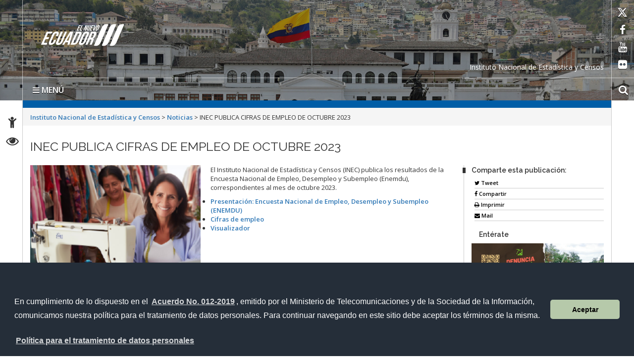

--- FILE ---
content_type: text/html;charset=UTF-8
request_url: https://www.ecuadorencifras.gob.ec/institucional/inec-publica-cifras-de-empleo-de-octubre-2023/
body_size: 9789
content:
<!DOCTYPE html>
<html lang="es"><head><meta charset="UTF-8"><!-- WP HEAD --><title>INEC PUBLICA CIFRAS DE EMPLEO DE OCTUBRE 2023 – Instituto Nacional de Estadística y Censos</title><link rel="dns-prefetch" href="//fonts.googleapis.com"><link rel="dns-prefetch" href="//s.w.org"><link rel="alternate" type="application/rss+xml" title="Instituto Nacional de Estadística y Censos » Feed" href="https://www.ecuadorencifras.gob.ec/institucional/feed/"><link rel="alternate" type="application/rss+xml" title="Instituto Nacional de Estadística y Censos » RSS de los comentarios" href="https://www.ecuadorencifras.gob.ec/institucional/comments/feed/"><link rel="alternate" type="application/rss+xml" title="Instituto Nacional de Estadística y Censos » INEC PUBLICA CIFRAS DE EMPLEO DE OCTUBRE 2023 RSS de los comentarios" href="https://www.ecuadorencifras.gob.ec/institucional/inec-publica-cifras-de-empleo-de-octubre-2023/feed/"><script type="text/javascript">
			window._wpemojiSettings = {"baseUrl":"https:\/\/s.w.org\/images\/core\/emoji\/11\/72x72\/","ext":".png","svgUrl":"https:\/\/s.w.org\/images\/core\/emoji\/11\/svg\/","svgExt":".svg","source":{"concatemoji":"https:\/\/www.ecuadorencifras.gob.ec\/institucional\/wp-includes\/js\/wp-emoji-release.min.js?ver=4.9.23"}};
			!function(e,a,t){var n,r,o,i=a.createElement("canvas"),p=i.getContext&&i.getContext("2d");function s(e,t){var a=String.fromCharCode;p.clearRect(0,0,i.width,i.height),p.fillText(a.apply(this,e),0,0);e=i.toDataURL();return p.clearRect(0,0,i.width,i.height),p.fillText(a.apply(this,t),0,0),e===i.toDataURL()}function c(e){var t=a.createElement("script");t.src=e,t.defer=t.type="text/javascript",a.getElementsByTagName("head")[0].appendChild(t)}for(o=Array("flag","emoji"),t.supports={everything:!0,everythingExceptFlag:!0},r=0;r<o.length;r++)t.supports[o[r]]=function(e){if(!p||!p.fillText)return!1;switch(p.textBaseline="top",p.font="600 32px Arial",e){case"flag":return s([55356,56826,55356,56819],[55356,56826,8203,55356,56819])?!1:!s([55356,57332,56128,56423,56128,56418,56128,56421,56128,56430,56128,56423,56128,56447],[55356,57332,8203,56128,56423,8203,56128,56418,8203,56128,56421,8203,56128,56430,8203,56128,56423,8203,56128,56447]);case"emoji":return!s([55358,56760,9792,65039],[55358,56760,8203,9792,65039])}return!1}(o[r]),t.supports.everything=t.supports.everything&&t.supports[o[r]],"flag"!==o[r]&&(t.supports.everythingExceptFlag=t.supports.everythingExceptFlag&&t.supports[o[r]]);t.supports.everythingExceptFlag=t.supports.everythingExceptFlag&&!t.supports.flag,t.DOMReady=!1,t.readyCallback=function(){t.DOMReady=!0},t.supports.everything||(n=function(){t.readyCallback()},a.addEventListener?(a.addEventListener("DOMContentLoaded",n,!1),e.addEventListener("load",n,!1)):(e.attachEvent("onload",n),a.attachEvent("onreadystatechange",function(){"complete"===a.readyState&&t.readyCallback()})),(n=t.source||{}).concatemoji?c(n.concatemoji):n.wpemoji&&n.twemoji&&(c(n.twemoji),c(n.wpemoji)))}(window,document,window._wpemojiSettings);
		</script><style type="text/css">
img.wp-smiley,
img.emoji {
	display: inline !important;
	border: none !important;
	box-shadow: none !important;
	height: 1em !important;
	width: 1em !important;
	margin: 0 .07em !important;
	vertical-align: -0.1em !important;
	background: none !important;
	padding: 0 !important;
}
</style><link rel="stylesheet" id="bar_style-css" href="https://www.ecuadorencifras.gob.ec/institucional/wp-content/plugins/banner-ads-rotator/css/style.css?ver=4.9.23" type="text/css" media="all"><link rel="stylesheet" id="wp-color-picker-css" href="https://www.ecuadorencifras.gob.ec/institucional/wp-admin/css/color-picker.min.css?ver=4.9.23" type="text/css" media="all"><link rel="stylesheet" id="ParaAdmin-css" href="https://www.ecuadorencifras.gob.ec/institucional/wp-content/plugins/banner-ads-rotator/ParaAdmin/css/ParaAdmin.css?ver=4.9.23" type="text/css" media="all"><link rel="stylesheet" id="ParaDashboard-css" href="https://www.ecuadorencifras.gob.ec/institucional/wp-content/plugins/banner-ads-rotator/ParaAdmin/css/ParaDashboard.css?ver=4.9.23" type="text/css" media="all"><link rel="stylesheet" id="dashicons-css" href="https://www.ecuadorencifras.gob.ec/institucional/wp-includes/css/dashicons.min.css?ver=4.9.23" type="text/css" media="all"><link rel="stylesheet" id="menu-icons-extra-css" href="https://www.ecuadorencifras.gob.ec/institucional/wp-content/plugins/menu-icons/css/extra.min.css?ver=0.13.16" type="text/css" media="all"><link rel="stylesheet" id="wordpress-popular-posts-css-css" href="https://www.ecuadorencifras.gob.ec/institucional/wp-content/plugins/wordpress-popular-posts/assets/css/wpp.css?ver=5.5.1" type="text/css" media="all"><link rel="stylesheet" id="theme_stylesheet-css" href="https://www.ecuadorencifras.gob.ec/institucional/wp-content/themes/Sitio-31/style.css?ver=4.9.23" type="text/css" media="all"><link rel="stylesheet" id="google_fonts-css" href="https://fonts.googleapis.com/css?family=Megrim%7CRaleway%7COpen+Sans:400,400italic,700,700italic" type="text/css" media="all"><link rel="stylesheet" id="font_awesome-css" href="https://www.ecuadorencifras.gob.ec/institucional/wp-content/themes/Sitio-31/library/css/font-awesome.css?ver=4.3.0" type="text/css" media="all"><link rel="stylesheet" id="cssmenu-styles-css" href="https://www.ecuadorencifras.gob.ec/institucional/wp-content/themes/Sitio-31/cssmenu/styles.css?ver=4.9.23" type="text/css" media="all"><link rel="stylesheet" id="wp_dlmp_styles-css" href="https://www.ecuadorencifras.gob.ec/institucional/wp-content/plugins/download-monitor/page-addon/styles.css?ver=4.9.23" type="text/css" media="all"><link rel="stylesheet" id="promoslider_main-css" href="https://www.ecuadorencifras.gob.ec/institucional/wp-content/plugins/promotion-slider/css/slider.css?ver=4.9.23" type="text/css" media="all"><script type="text/javascript" src="https://www.ecuadorencifras.gob.ec/institucional/wp-includes/js/jquery/jquery.js?ver=1.12.4"></script><script type="text/javascript" src="https://www.ecuadorencifras.gob.ec/institucional/wp-includes/js/jquery/jquery-migrate.min.js?ver=1.4.1"></script><script type="text/javascript">
/* <![CDATA[ */
var bar_ajax = {"bar_ajaxurl":"https:\/\/www.ecuadorencifras.gob.ec\/institucional\/wp-admin\/admin-ajax.php"};
/* ]]> */
</script><script type="text/javascript" src="https://www.ecuadorencifras.gob.ec/institucional/wp-content/plugins/banner-ads-rotator/js/scripts.js?ver=4.9.23"></script><script type="text/javascript" src="https://www.ecuadorencifras.gob.ec/institucional/wp-content/plugins/banner-ads-rotator/ParaAdmin/js/ParaAdmin.js?ver=4.9.23"></script><script type="application/json" id="wpp-json">
{"sampling_active":0,"sampling_rate":100,"ajax_url":"https:\/\/www.ecuadorencifras.gob.ec\/institucional\/wp-json\/wordpress-popular-posts\/v1\/popular-posts","api_url":"https:\/\/www.ecuadorencifras.gob.ec\/institucional\/wp-json\/wordpress-popular-posts","ID":5041,"token":"cf9d8b3490","lang":0,"debug":0}
</script><script type="text/javascript" src="https://www.ecuadorencifras.gob.ec/institucional/wp-content/plugins/wordpress-popular-posts/assets/js/wpp.min.js?ver=5.5.1"></script><script type="text/javascript" src="https://www.ecuadorencifras.gob.ec/institucional/wp-content/themes/Sitio-31/cssmenu/script.js?ver=4.9.23"></script><script type="text/javascript">
/* <![CDATA[ */
var promoslider_options = {"version":"3.3.4"};
/* ]]> */
</script><script type="text/javascript" src="https://www.ecuadorencifras.gob.ec/institucional/wp-content/plugins/promotion-slider/js/promoslider.js?ver=4.9.23"></script><link rel="https://api.w.org/" href="https://www.ecuadorencifras.gob.ec/institucional/wp-json/"><link rel="EditURI" type="application/rsd+xml" title="RSD" href="https://www.ecuadorencifras.gob.ec/institucional/xmlrpc.php?rsd"><link rel="wlwmanifest" type="application/wlwmanifest+xml" href="https://www.ecuadorencifras.gob.ec/institucional/wp-includes/wlwmanifest.xml"><link rel="prev" title="REFORZAMOS LOS PROTOCOLOS DE SEGURIDAD PARA LOS OPERATIVOS DE CAMPO DE CALIDAD" href="https://www.ecuadorencifras.gob.ec/institucional/reforzamos-los-protocolos-de-seguridad-para-los-operativos-de-campo-de-calidad/"><link rel="next" title="INEC Y UNFPA ANALIZARON CIFRAS DE VIOLENCIA CONTRA LA MUJER EN EL MARCO DEL DÍA INTERNACIONAL DE LA ELIMINACIÓN DE LA VIOLENCIA CONTRA LA MUJER" href="https://www.ecuadorencifras.gob.ec/institucional/inec-y-unfpa-analizaron-cifras-de-violencia-contra-la-mujer/"><meta name="generator" content="WordPress 4.9.23"><link rel="canonical" href="https://www.ecuadorencifras.gob.ec/institucional/inec-publica-cifras-de-empleo-de-octubre-2023/"><link rel="shortlink" href="https://www.ecuadorencifras.gob.ec/institucional/?p=5041"><link rel="alternate" type="application/json+oembed" href="https://www.ecuadorencifras.gob.ec/institucional/wp-json/oembed/1.0/embed?url=https%3A%2F%2Fwww.ecuadorencifras.gob.ec%2Finstitucional%2Finec-publica-cifras-de-empleo-de-octubre-2023%2F"><link rel="alternate" type="text/xml+oembed" href="https://www.ecuadorencifras.gob.ec/institucional/wp-json/oembed/1.0/embed?url=https%3A%2F%2Fwww.ecuadorencifras.gob.ec%2Finstitucional%2Finec-publica-cifras-de-empleo-de-octubre-2023%2F&amp;format=xml"><style type="text/css">
	.download-info .download-button {
		background-image: url(https://www.ecuadorencifras.gob.ec/institucional/wp-content/plugins/download-monitor/page-addon/downloadbutton.gif);
	}
	.download-info .more-button {
		background-image: url(https://www.ecuadorencifras.gob.ec/institucional/wp-content/plugins/download-monitor/page-addon/morebutton.gif);
	}
	</style><style id="wpp-loading-animation-styles">@-webkit-keyframes bgslide{from{background-position-x:0}to{background-position-x:-200%}}@keyframes bgslide{from{background-position-x:0}to{background-position-x:-200%}}.wpp-widget-placeholder,.wpp-widget-block-placeholder{margin:0 auto;width:60px;height:3px;background:#dd3737;background:linear-gradient(90deg,#dd3737 0%,#571313 10%,#dd3737 100%);background-size:200% auto;border-radius:3px;-webkit-animation:bgslide 1s infinite linear;animation:bgslide 1s infinite linear}</style><style>
        .container { max-width: 1190px; }
    </style><style type="text/css">.recentcomments a{display:inline !important;padding:0 !important;margin:0 !important;}</style><style type="text/css" id="custom-background-css">
body.custom-background { background-color: #ffffff; }
</style><link rel="icon" href="https://www.ecuadorencifras.gob.ec/institucional/wp-content/uploads/2022/03/cropped-EscudoEcuador-32x32.png" sizes="32x32"><link rel="icon" href="https://www.ecuadorencifras.gob.ec/institucional/wp-content/uploads/2022/03/cropped-EscudoEcuador-192x192.png" sizes="192x192"><link rel="apple-touch-icon-precomposed" href="https://www.ecuadorencifras.gob.ec/institucional/wp-content/uploads/2022/03/cropped-EscudoEcuador-180x180.png"><meta name="msapplication-TileImage" content="https://www.ecuadorencifras.gob.ec/institucional/wp-content/uploads/2022/03/cropped-EscudoEcuador-270x270.png"><!-- END HEAD --><meta name="viewport" content="width=device-width, initial-scale=1.0"><meta name="description" content="INEC PUBLICA CIFRAS DE EMPLEO DE OCTUBRE 2023 | "><meta http-equiv="X-UA-Compatible" content="IE=edge"><meta name="rating" content="general"><meta name="robots" content="all"><meta name="geo.region" content="EC-P"><meta name="geo.placename" content="Quito"><meta name="geo.position" content="-0.219737;-78.512485"><meta name="ICBM" content="-0.219737, -78.512485"><link href="https://cdnjs.cloudflare.com/ajax/libs/font-awesome/6.4.2/css/all.min.css" rel="stylesheet" type="text/css"><link href="https://www.ecuadorencifras.gob.ec/institucional/wp-content/themes/Sitio-31/css/bootstrap.min.css" rel="stylesheet" type="text/css"><link href="https://www.ecuadorencifras.gob.ec/institucional/wp-content/themes/Sitio-31/css/font-awesome.min.css" rel="stylesheet" type="text/css"><link href="https://www.ecuadorencifras.gob.ec/institucional/wp-content/themes/Sitio-31/css/logo.css" rel="stylesheet" type="text/css"><link href="https://www.ecuadorencifras.gob.ec/institucional/wp-content/themes/Sitio-31/css/snap.css" rel="stylesheet" type="text/css"><link href="https://www.ecuadorencifras.gob.ec/institucional/wp-content/themes/Sitio-31/css/orbit-1.2.3.css" rel="stylesheet" type="text/css"><link href="https://www.ecuadorencifras.gob.ec/institucional/wp-content/themes/Sitio-31/css/sidebar.css" rel="stylesheet" type="text/css"><link href="https://www.ecuadorencifras.gob.ec/institucional/wp-content/themes/Sitio-31/css/site.css" rel="stylesheet" type="text/css"><link href="https://fonts.googleapis.com/css?family=Raleway:600%7COpen+Sans:400,700,600" rel="stylesheet" type="text/css"><link rel="icon" href="https://www.ecuadorencifras.gob.ec/institucional/wp-content/themes/Sitio-31/favicon.ico" type="image/x-icon"><meta name="theme-color" content="#ffffff"><style>
            header#head{
                background-image: url(https://www.ecuadorencifras.gob.ec/institucional/wp-content/themes/Sitio-31/oraculo/imagen_header/14.jpg);
            }
        </style><!--[if lt IE 9]>
          <script src="https://oss.maxcdn.com/html5shiv/3.7.2/html5shiv.min.js"></script>
          <script src="https://oss.maxcdn.com/respond/1.4.2/respond.min.js"></script>
        <link href="https://www.ecuadorencifras.gob.ec/institucional/wp-content/themes/Sitio-31/css/ie.css" rel="stylesheet" type="text/css"/>
        <![endif]--><link rel="stylesheet" type="text/css" media="all" href="https://www.ecuadorencifras.gob.ec/institucional/wp-content/themes/Sitio-31/style.css"><!-- Google tag (gtag.js) --><script async src="https://www.googletagmanager.com/gtag/js?id=G-K2B07M2XSB"></script><script> window.dataLayer = window.dataLayer || []; function gtag(){dataLayer.push(arguments);} gtag('js', new Date()); gtag('config', 'G-K2B07M2XSB'); </script></head><body data-rsssl="1">
        <div class="sidebar left hide">
            <button class="close"><span class="fa fa-times"></span></button>
            <a id="brand" href="https://www.ecuadorencifras.gob.ec/institucional/">Instituto Nacional de Estadística y Censos</a>
            <nav id="menu" data-scrollable role="navigation">
                <form method="get" class="navbar-form" action="https://www.ecuadorencifras.gob.ec/institucional">
                    <div class="form-group">
                        <label for="buscar" class="hidden">buscar</label>
                        <input type="text" id="buscar" name="s" class="form-control" title="form-text" placeholder="Buscar aquí">
                    </div>
                    <button class="btn" type="submit"><span class="fa fa-search"><em>buscar</em></span></button>
                <p style="display:inline"><input type="hidden" name="AFHTOKEN" value="4kdpTiYo7fYs7pdf4g+0x5FdY1wLEejl1Lpr0Y8dFVcUg8ELIjrFMuF1WjuWhUtA54fmyiVxibbyJleuk6R+scFR9Re2uIMOJzEu3SPf+nVJ2eob7hCdPMKzi/tNtk9ChaoMj+ernKZRwbeaG7KHjceVgZ4E7hbe9P0bLtCiQp/JJpk/JXr5P8vyRxq7+96FxKcB0TEtCt4=" /></p>
</form>

                <ul><li><a href="http://www.ecuadorencifras.gob.ec">Inicio</a></li>
<li><a href="http://www.ecuadorencifras.gob.ec/la-institucion/" target="_blank">El instituto</a></li>
<li><a href="https://www.ecuadorencifras.gob.ec/institucional/servicio-al-usuario/" target="_blank">Programas/ Servicios</a></li>
<li><a href="http://www.ecuadorencifras.gob.ec/biblioteca/" target="_blank">Biblioteca</a></li>
<li><a href="https://www.ecuadorencifras.gob.ec/institucional/transparencia/" target="_blank">Transparencia</a></li>
<li><a href="https://www.ecuadorencifras.gob.ec/institucional/noticias/" target="_blank">Noticias</a></li>
<li><a href="#" class="dropdown-toggle" data-toggle="dropdown">Servicios Electrónicos </a>
  <ul class="dropdown-menu">
    <li><a href="#" class="dropdown-toggle" data-toggle="dropdown">Ciudadanos</a>
      <ul class="dropdown-menu">
        <li class="dropdown-submenu"><a href="#" class="dropdown-toggle" data-toggle="dropdown">Administración</a>
          <ul class="dropdown-menu">
            <li><a href=" https://www.gestiondocumental.gob.ec/index.php  " target="_blank">Quipux Sistema de Gestión Documental</a> </li>
            <li><a href="https://www.gob.ec/" target="_blank">Trámites Ciudadanos</a> </li>
            <li><a href=" https://www.firmadigital.gob.ec/ " target="_blank">Firma Electrónica</a> </li>
          </ul>
        </li>
        <li class="dropdown-submenu"><a href="https://aportecivico.gobiernoelectronico.gob.ec/" class="dropdown-toggle" data-toggle="dropdown">Participación</a>
          <ul class="dropdown-menu">
        <li><a href=" https://aplicaciones.administracionpublica.gob.ec/  " target="_blank">Contacto Ciudadano</a> </li>
 </ul>
        </li><li><a href="https://www.iess.gob.ec/" target="_blank">Seguridad Social</a> </li>
        <li><a href=" https://socioempleo.trabajo.gob.ec/ " target="_blank">Trabajo</a> </li>
        <li><a href=" https://srienlinea.sri.gob.ec/ " target="_blank"> Tributos </a> </li>
        <li><a href="https://www.salud.gob.ec/programas-y-servicios/" target="_blank">Salud</a> </li>
        <li class="dropdown-submenu"><a href="#" class="dropdown-toggle" data-toggle="dropdown">Educación</a>
          <ul class="dropdown-menu">
            <li><a href="https://www.educarecuador.gob.ec/" target="_blank">Sistema de Gestión Educativa</a></li>
            <li><a href="https://www.senescyt.gob.ec/web/guest/consultas" target="_blank">Registro de Títulos </a> </li>
          </ul>
        </li><li class="dropdown-submenu"><a href="#" class="dropdown-toggle" data-toggle="dropdown">Comercio</a>
          <ul class="dropdown-menu">
            <li><a href=" https://www.compraspublicas.gob.ec/ProcesoContratacion/compras/
" target="_blank">Compras Públicas</a></li>
            <li><a href=" https://portal.aduana.gob.ec/" target="_blank"> Ventanilla Única de Comercio Exterior</a> </li>
            <li><a href=" https://www.supercias.gob.ec/portalConstitucionElectronica/" target="_blank"> Constitución de Compañías</a> </li>
          </ul>
      </li></ul>
    </li><li><a href="#" class="dropdown-toggle" data-toggle="dropdown"> Gubernamentales </a>
      <ul class="dropdown-menu">
        <li class="dropdown-submenu"><a href="#" class="dropdown-toggle" data-toggle="dropdown">Administración</a>
          <ul class="dropdown-menu">
            <li><a href="https://gpr.administracionpublica.gob.ec/gpr_ecuador/n1" target="_blank">Gobierno por Resultado</a> </li>
            <li><a href="https://www.datoseguro.gob.ec/web/guest/presentacion-de-datos" target="_blank">Info Digital</a> </li>
            <li><a href="https://www.gestiondocumental.gob.ec/index.php" target="_blank">Quipux Sistema de Gestión Documental</a> </li>
            <li><a href="https://viajes.administracionpublica.gob.ec/" target="_blank">Viajes</a> </li>
            <li><a href="https://sni.gob.ec/inicio " target="_blank">Sistema Nacional de Información</a> </li>
          </ul>
        </li>
        <li class="dropdown-submenu"><a href="#" class="dropdown-toggle" data-toggle="dropdown">Participación</a>
          <ul class="dropdown-menu">
            <li><a href=" https://aplicaciones.administracionpublica.gob.ec/  " target="_blank">Contacto Ciudadano</a> </li>
            <li><a href=" https://www.tramiton.to " target="_blank">Tramitón</a> </li>
          </ul>
        </li><li><a href="https://www.salud.gob.ec/programas-y-servicios/" target="_blank">Salud</a> </li>
        <li class="dropdown-submenu"><a href="#" class="dropdown-toggle" data-toggle="dropdown">Comercio</a>
          <ul class="dropdown-menu">
            <li><a href="https://www.compraspublicas.gob.ec/ProcesoContratacion/compras/" target="_blank">Compras Públicas</a></li>
            <li><a href="https://ecuapass.aduana.gob.ec/" target="_blank">Ventanilla Única de Comercio Exterior</a> </li>
          </ul>
        </li><li class="dropdown-submenu"><a href="#" class="dropdown-toggle" data-toggle="dropdown">Finanzas</a>
          <ul class="dropdown-menu">
            <li><a href=" https://esigef.finanzas.gob.ec/esigef/login/index.htm
" target="_blank">eSigef</a></li>
            <li><a href=" https://esipren.finanzas.gob.ec/esipren_nomina/login/login.aspx" target="_blank"> eSipren</a> </li>
          </ul>
      </li></ul>
  </li></ul>
</li><li><a href="#" class="dropdown-toggle" data-toggle="dropdown">Directorio Gob</a>
  <ul class="dropdown-menu">
    <li class="dropdown-submenu"><a href="#" class="dropdown-toggle" data-toggle="dropdown">Presidencia</a>
      <ul class="dropdown-menu">
        <li><a href="https://www.presidencia.gob.ec/presidente-de-la-republica-del-ecuador/" target="_blank">El Presidente</a></li>
        <li><a href="https://www.presidencia.gob.ec/" target="_blank">La Presidencia</a></li>
        <li><a href="https://www.presidencia.gob.ec/palacio-de-gobierno/">Palacio de Gobierno</a></li>
      </ul>
    </li>
    <li class="dropdown-submenu"><a href="#" class="dropdown-toggle" data-toggle="dropdown">Vicepresidencia de la República</a>
      <ul class="dropdown-menu">
        <li><a href="https://www.vicepresidencia.gob.ec/el-vicepresidente/" target="_blank">El Vicepresidente</a></li>
        <li><a href="https://www.vicepresidencia.gob.ec/" target="_blank">La Vicepresidencia</a></li>
        <li><a href="https://www.vicepresidencia.gob.ec/programas/" target="_blank">Programas / Servicios</a></li>
      </ul>
    </li>
    <li class="dropdown-submenu"><a href="#" class="dropdown-toggle" data-toggle="dropdown">Secretarías Nacionales</a>
      <ul class="dropdown-menu">
        <li><a href="https://www.comunicacion.gob.ec/" target="_blank">Comunicación</a></li>
        <li><a href="https://www.politica.gob.ec/" target="_blank">Gestión de la Política</a></li>
        <li><a href="https://www.planificacion.gob.ec/" target="_blank">Planificación y Desarrollo</a></li>
      </ul>
    </li>
    <li class="dropdown-submenu"><a href="#" class="dropdown-toggle" data-toggle="dropdown">Secretarías</a>
      <ul class="dropdown-menu">
        <li><a href="https://www.agua.gob.ec/" target="_blank">Agua</a></li>
        <li><a href="https://www.educacionsuperior.gob.ec/" target="_blank">Educación Superior, Ciencia, Tecnología e Innovación</a></li>
        <li><a href="https://www.gestionderiesgos.gob.ec/" target="_blank">Gestión de Riesgos</a></li>
	<li><a href="https://www.inmobiliar.gob.ec/">Secretaría Técnica de Gestión Inmobiliaria del Sector Público</a></li>
      </ul>
    </li>
    <li class="dropdown-submenu"><a href="#" class="dropdown-toggle" data-toggle="dropdown">Ministerios de la ( A - D )</a>
      <ul class="dropdown-menu">
        <li><a href="https://www.agricultura.gob.ec/">Agricultura y Ganadería</a></li>
        <li><a href="https://www.produccion.gob.ec/">Acuacultura y Pesca</a></li>
        <li><a href="https://www.ambiente.gob.ec">Ambiente</a></li>
        <li><a href="https://www.produccion.gob.ec/">Comercio Exterior</a></li>
        <li><a href="https://www.culturaypatrimonio.gob.ec">Cultura y Patrimonio</a></li>
        <li><a href="https://www.defensa.gob.ec">Defensa Nacional</a></li>
        <li><a href="https://www.deporte.gob.ec">Deporte</a></li>
        <li><a href="https://www.habitatyvivienda.gob.ec">Desarrollo Urbano y Vivienda</a></li>
      </ul>
    </li>
    <li class="dropdown-submenu"><a href="#" class="dropdown-toggle" data-toggle="drop-down">Ministerios de la ( E - J ) </a>
      <ul class="dropdown-menu">
        <li><a href="https://educacion.gob.ec">Educación</a></li>
        <li><a href="https://www.energia.gob.ec">Electricidad y Energía Renovable</a></li>
        <li><a href="https://www.finanzas.gob.ec">Economía y Finanzas</a></li>
        <li><a href="https://www.hidrocarburos.gob.ec/">Hidrocarburos</a></li>
        <li><a href="https://www.inclusion.gob.ec">Inclusión Económica y Social</a></li>
        <li><a href="https://www.industrias.gob.ec">Industrias y Productividad</a></li>
        <li><a href="https://www.ministeriodegobierno.gob.ec/">Gobierno</a></li>
  </ul>
    </li>
    <li class="dropdown-submenu"><a href="#" class="dropdown-toggle" data-toggle="drop-down">Ministerios de la ( M - T ) </a>
      <ul class="dropdown-menu">
        <li><a href="https://www.mineria.gob.ec/">Minería</a></li>
        <li><a href="https://www.cancilleria.gob.ec">Relaciones Exteriores y Movilidad Humana</a></li>
        <li><a href="https://www.salud.gob.ec">Salud Pública</a></li>
        <li><a href="https://www.telecomunicaciones.gob.ec">Telecomunicaciones y de la Sociedad de la Información</a></li>
        <li><a href="https://www.obraspublicas.gob.ec">Transporte y Obras Públicas</a></li>
        <li><a href="https://www.trabajo.gob.ec">Trabajo</a></li>
        <li><a href="https://www.turismo.gob.ec">Turismo</a></li>
        <li><a href="https://www.derechoshumanos.gob.ec/">Mujer y Derechos Humanos</a></li>
      </ul>
    </li>
  </ul>
</li></ul>                <div id="social">
                    <div class="inner">
                        <ul class="list-inline">
                            <li><a target="_blank" href="https://twitter.com/ecuadorencifras" data-toggle="tooltip" title="red social twitter" data-placement="bottom">
                                    <span class="fa-brands fa-x-twitter"><em>twitter</em></span>
                                </a></li>
                            <li><a target="_blank" href="https://www.facebook.com/InecEcuador" data-toggle="tooltip" title="red social facebook" data-placement="bottom">
                                    <span class="fa fa-facebook-f"><em>facebook</em></span>
                                </a></li>
                            <li><a target="_blank" href="https://www.youtube.com/user/INECEcuador" data-toggle="tooltip" title="red social youtube" data-placement="bottom">
                                    <span class="fa fa-youtube"><em>youtube</em></span>
                                </a></li>
                            <li><a target="_blank" href="https://www.instagram.com/ecuadorencifras/?hl=es" data-toggle="tooltip" title="red social flickr" data-placement="bottom">
                                    <span class="fa fa-flickr"><em>flickr</em></span>
                                </a></li>
                        </ul>
                    </div>
                </div>
            </nav>
        </div>
        <div id="content">
            <header id="head">
                <div class="inner">
                    <div id="nomobile" class="container-fluid">
                        <h1 id="logo">
                            <a href="https://www.ecuadorencifras.gob.ec/institucional/" tabindex="1">
                                                                <span class="icon-logo"><em>Instituto Nacional de Estadística y Censos</em></span></a>
                        </h1>
                        <div class="leyenda-header hidden-xs clearfix"><div class="text-right">Instituto Nacional de Estadística y Censos</div></div>
                        <div class="separator"></div>
                        <div id="accesibilidad">
                            <div class="inner">
                                <ul>
                                    <li><a href="https://www.ecuadorencifras.gob.ec/institucional/accesibilidad" tabindex="2" data-toggle="tooltip" data-placement="right"><span class="fa fa-child"><em>Accesibilidad</em></span></a></li>
                                    <li><a href="https://www.ecuadorencifras.gob.ec/institucional/transparencia" tabindex="3" data-toggle="tooltip" data-placement="right"><span class="fa fa-eye"><em>Transparencia</em></span></a></li>
                                    <!--<li><a href="#" tabindex="4" data-toggle="tooltip" title="English" data-placement="right"><span class="fa fa-flag"><em>Idioma</em></span></a></li>-->
                                </ul>
                            </div>
                        </div>
                        <div class="social">
                            <div class="inner">
                                <ul>
                                    <li><a target="_blank" href="https://twitter.com/ecuadorencifras" tabindex="5" data-toggle="tooltip" data-placement="left">
                                            <span class="fa-brands fa-x-twitter"><em>twitter</em></span>
                                        </a></li>
                                    <li><a target="_blank" href="https://www.facebook.com/InecEcuador" tabindex="6" data-toggle="tooltip" data-placement="left">
                                            <span class="fa fa-facebook-f"><em>facebook</em></span>
                                        </a></li>
                                    <li><a target="_blank" href="https://www.youtube.com/user/INECEcuador" tabindex="7" data-toggle="tooltip" data-placement="left">
                                            <span class="fa fa-youtube"><em>youtube</em></span>
                                        </a></li>
                                    <li><a target="_blank" href="https://www.instagram.com/ecuadorencifras/?hl=es" tabindex="8" data-toggle="tooltip" data-placement="left">
                                            <span class="fa fa-flickr"><em>flickr</em></span>
                                        </a></li>
                                </ul>
                            </div>
                        </div>

                        <div class="vermobile">
                            <nav class="navbar navbar-mobile">
                                <div class="navbar-header">
                                    <button type="button" class="navbar-toggle collapsed" data-toggle="collapse" data-target="#menu-principal-mobile" aria-expanded="false">
                                        <span class="sr-only">Toggle navigation</span>
                                        <span class="icon-bar"></span>
                                        <span class="icon-bar"></span>
                                        <span class="icon-bar"></span>
                                    </button>
                                </div>
                                <div class="collapse navbar-collapse" id="menu-principal-mobile">
                                    <ul id="menu-superiorv30" class="nav navbar-nav"><li id="menu-item-27" class="menu-item menu-item-type-custom menu-item-object-custom menu-item-27"><a href="http://www.ecuadorencifras.gob.ec">Inicio</a></li>
<li id="menu-item-147" class="menu-item menu-item-type-custom menu-item-object-custom menu-item-147"><a target="_blank" href="http://www.ecuadorencifras.gob.ec/la-institucion/">El instituto</a></li>
<li id="menu-item-148" class="menu-item menu-item-type-custom menu-item-object-custom menu-item-148"><a target="_blank" href="https://www.ecuadorencifras.gob.ec/institucional/servicio-al-usuario/">Programas/ Servicios</a></li>
<li id="menu-item-149" class="menu-item menu-item-type-custom menu-item-object-custom menu-item-149"><a target="_blank" href="http://www.ecuadorencifras.gob.ec/biblioteca/">Biblioteca</a></li>
<li id="menu-item-150" class="menu-item menu-item-type-custom menu-item-object-custom menu-item-150"><a target="_blank" href="https://www.ecuadorencifras.gob.ec/institucional/transparencia/">Transparencia</a></li>
<li id="menu-item-151" class="menu-item menu-item-type-custom menu-item-object-custom menu-item-151"><a target="_blank" href="https://www.ecuadorencifras.gob.ec/institucional/noticias/">Noticias</a></li>
</ul>                                </div>
                            </nav>
                        </div>
                        <div class="verdesktop">
                        <a href="#" id="toggle-sidebar-menu" data-toggle="sidebar-menu" tabindex="11" class="hidden-xs"><span class="fa fa-bars"></span> MENÚ</a>
                        </div>
                        <div id="titulo-principal"></div>
                        <div id="block-search-form" class="clearfix">
                            <form action="https://www.ecuadorencifras.gob.ec/institucional/" method="get">
                                <div class="form-actions">
                                    <a href="#search" tabindex="9"><span class="fa fa-search"><em>buscar</em></span></a>
                                </div>
                                <div class="form-type-textfield" style="display:none">
                                    <label for="form-searchf" id="label-searchf">buscar</label>
                                    <input id="form-searchf" type="text" class="form-searchfsearch-query form-text" title="form-text" name="s" maxlength="128" size="20" placeholder="buscar aquí" tabindex="10">
                                    <input type="submit" class="hidden" value="buscar">
                                </div>
                                <button class="btn" type="submit" style="display: none;"><em>buscar</em></button>

                            <p style="display:inline"><input type="hidden" name="AFHTOKEN" value="Hj23raOBxA2FucfoHbEosszDIcVRgMVEd07hcGPiLdlS3FN6tmOWGZQ040U2gHmhnBsbW0HmVjDj4gtjHtDhwBNTk7yUSIS3CfXLunY8afYDirKn7K8b+1LuvXgabDAP/K5WKIfhm3GtqgiUI3gYmvfdfKFIe/KqDZ6E8wBKMxBqUdFQUfAFngQP9cYO/P4sXZIc2JvbUOg=" /></p>
</form>
                        </div>
                    </div> 
                </div>
            </header>
<div id="main" class="single">
    <div class="container-fluid">
        <div class="row">
            <div class="col-md-8 color fucsia"></div>
            <div class="col-md-4 color azul"></div>
            <div class="breadcrumb">
                <span property="itemListElement" typeof="ListItem"><a property="item" typeof="WebPage" title="Ir a Instituto Nacional de Estadística y Censos." href="https://www.ecuadorencifras.gob.ec/institucional" class="home"><span property="name">Instituto Nacional de Estadística y Censos</span></a><meta property="position" content="1"></span> &gt; <span property="itemListElement" typeof="ListItem"><a property="item" typeof="WebPage" title="Ira a los archivos de la categoría Noticias." href="https://www.ecuadorencifras.gob.ec/institucional/category/noticias/" class="taxonomy category"><span property="name">Noticias</span></a><meta property="position" content="2"></span> &gt; <span property="itemListElement" typeof="ListItem"><span property="name" class="post post-post current-item">INEC PUBLICA CIFRAS DE EMPLEO DE OCTUBRE 2023</span><meta property="url" content="https://www.ecuadorencifras.gob.ec/institucional/inec-publica-cifras-de-empleo-de-octubre-2023/"><meta property="position" content="3"></span>            </div>
            <h1>INEC PUBLICA CIFRAS DE EMPLEO DE OCTUBRE 2023</h1>
        </div>
        <div class="row">
            <section id="postcontent" class="col-md-9 col-sm-6 line-right">
                                    <div class="pull-left img-destacada">
                        <img width="261" height="192" src="https://www.ecuadorencifras.gob.ec/institucional/wp-content/uploads/2023/11/boletin_enemdu_oct.png" class="img-responsive wp-post-image" alt="INEC PUBLICA CIFRAS DE EMPLEO DE OCTUBRE 2023">                    </div>
                    

                <p>El Instituto Nacional de Estadística y Censos (INEC) publica los resultados de la Encuesta Nacional de Empleo, Desempleo y Subempleo (Enemdu), correspondientes al mes de octubre 2023.</p>
<ul>
<li><a href="https://www.ecuadorencifras.gob.ec/documentos/web-inec/EMPLEO/2023/Octubre/202310_Mercado_Laboral.pdf" target="_blank" rel="noopener">Presentación: Encuesta Nacional de Empleo, Desempleo y Subempleo (ENEMDU)</a></li>
<li><a href="https://www.ecuadorencifras.gob.ec/estadisticas-laborales-enemdu/">Cifras de empleo</a></li>
<li><a href="https://ecuadorencifras.page.link/enemdu" target="_blank" rel="noopener">Visualizador</a></li>
</ul>
                
            </section>
            <aside class="col-md-3 col-sm-6">
                <div class="social">
                        <script language="Javascript">
            function imprSelec(nombre)
            {
            var ficha = document.getElementById(nombre);
                    var impsel = window.open(' ', 'popimpr');
                    impsel.document.write(ficha.innerHTML);
                    impsel.document.close();
                    impsel.print();
                    impsel.close();
            }

        </script>
        <div class="met_share_line met_bgcolor2 float-share">
            <h2 class="comparte importante">Comparte esta publicación:</h2>
               <a href="#" onclick="javascript:window.open('https://twitter.com/share?url=https://www.ecuadorencifras.gob.ec/institucional/inec-publica-cifras-de-empleo-de-octubre-2023/&amp;text=INEC PUBLICA CIFRAS DE EMPLEO DE OCTUBRE 2023','compartir','menubar = 1, resizable = 1, width = 480, height = 250')" class="met_color_transition"><i class="fa fa-twitter"></i> Tweet</a>
               <a href="#" onclick="javascript:window.open('https://www.facebook.com/sharer.php?u=https://www.ecuadorencifras.gob.ec/institucional/inec-publica-cifras-de-empleo-de-octubre-2023/                                ','compartir','menubar = 1, resizable = 1, width = 480, height = 250')" class="met_color_transition"><i class="fa fa-facebook"></i> Compartir</a>
            <a href="#" onclick="javascript:window.print()" rel="nofollow" class="met_color_transition"><i class="fa fa-print"></i> Imprimir</a>
            <a href="mailto:?subject=Instituto Nacional de Estadística y Censos: INEC PUBLICA CIFRAS DE EMPLEO DE OCTUBRE 2023&amp;body=INEC PUBLICA CIFRAS DE EMPLEO DE OCTUBRE 2023 %0D%0A %0D%0A  %0D%0A Leer más: https://www.ecuadorencifras.gob.ec/institucional/inec-publica-cifras-de-empleo-de-octubre-2023/" class="met_color_transition"><i class="fa fa-envelope"></i> Mail</a>
                        
            
        </div>
                            
                </div>
                <div id="contacto-gob" class="bloque">
                    <h2>Entérate</h2>
                    <div id="contacto-carousel" class="carousel" data-ride="carousel"> 

                        <div class="carousel-inner" role="listbox">
                            <div class="item active"><a href="https://denuncias.ministeriodegobierno.gob.ec/"><img src="https://ads.contactociudadano.gob.ec/bannerenterate/107.jpeg" alt="Denuncia la minería ilegal" longdesc="logdesc/longdesc.html" class="img-responsive"></a></div><div class="item"><a href="https://educacion.gob.ec/rutas-y-protocolos/"><img src="https://ads.contactociudadano.gob.ec/bannerenterate/105.png" alt="Comunidades Educativas seguras y protegidas" longdesc="logdesc/longdesc.html" class="img-responsive"></a></div>                        </div>
                        <ol class="carousel-indicators">
                            <li data-target="#contacto-carousel" data-slide-to="0" class="active"><a><em>Denuncia la minería ilegal</em></a></li><li data-target="#contacto-carousel" data-slide-to="1"><a><em>Comunidades Educativas seguras y protegidas</em></a></li>                        </ol>
                    </div>
                </div>
            </aside>

        </div>
        <div class="row">
            <div class="col-md-12">
            <!-- START DISQUS --->
                 <hr>
                <!-- END DISQUS --->
                </div>
        </div>
    </div>
</div>



            <footer id="footer-bot">
                <div class="container-fluid">
                    <div class="top">
                        <div class="row no-gutter">
                            <div class="col-md-4 col-sm-4 col-xs-12">
    <a target="_blank" href="https://www.contactociudadano.gob.ec" style="height: 30px;">Contacto Ciudadano Digital</a>
</div>
<div class="col-md-4 col-sm-4 col-xs-12">
    <a target="_blank" href="https://www.gob.ec" style="height: 30px;">Portal Trámites Ciudadanos</a>
</div>
<div class="col-md-4 col-sm-4 col-xs-12">
    <a target="_blank" href="https://sni.presidencia.gob.ec/" style="height: 30px;">Sistema Nacional de Información (SNI)</a>
</div>                        </div>
                    </div>
                    <div class="content">
                        <div class="row">
                            <div class="col-md-4 col-sm-4 col-xs-12">
                                <img title="Instituto Nacional de Estadística y Censos" alt="Instituto Nacional de Estadística y Censos" src="https://www.ecuadorencifras.gob.ec/institucional/wp-content/themes/Sitio-31/images/logo_presidencia.png" longdesc="longdesc/logdesc.html">
                            </div>
                            <div class="col-md-8 col-sm-8 col-xs-12 text">
								<h1>pie de pagina</h1>
								Juan Larrea N15-36 y José Riofrío <br> Código Postal: 170402 / Quito - Ecuador								<br>Teléfono: (593-2) 2232303 - 2232012 - 2232151</div>
							<!--<div class="col-md-4 col-sm-4 col-xs-12">
								<img title="Ecuador Ama la Vida" alt="Ecuador Ama la Vida" src="https://www.ecuadorencifras.gob.ec/institucional/wp-content/themes/Sitio-31/images/ecuadoramalavida_logo.png" width="138" height="37" longdesc="longdesc/logdesc.html">
							</div>-->
                        </div>
                    </div>
                </div>
            </footer>
        </div>
        <script src="https://www.ecuadorencifras.gob.ec/institucional/wp-content/themes/Sitio-31/js/jquery-1.11.3.min.js" type="text/javascript"></script> 
        <script src="https://www.ecuadorencifras.gob.ec/institucional/wp-content/themes/Sitio-31/js/bootstrap.js" type="text/javascript"></script>
        <script src="https://www.ecuadorencifras.gob.ec/institucional/wp-content/themes/Sitio-31/js/custom.js" type="text/javascript"></script>
        <script src="https://www.ecuadorencifras.gob.ec/institucional/wp-content/themes/Sitio-31/js/jquery.nicescroll.min.js" type="text/javascript"></script>
        <!--<script src="https://www.ecuadorencifras.gob.ec/institucional/wp-content/themes/Sitio-31/js/jquery.tinycarousel.min.js" type="text/javascript"></script>-->
        <script src="https://www.ecuadorencifras.gob.ec/institucional/wp-content/themes/Sitio-31/js/mobile-detect.min.js"></script>
        <script src="https://www.ecuadorencifras.gob.ec/institucional/wp-content/themes/Sitio-31/js/responsiveCarousel.js" type="text/javascript"></script>
        <script src="https://www.ecuadorencifras.gob.ec/institucional/wp-content/themes/Sitio-31/js/jquery.orbit-1.2.3.min.js" type="text/javascript"></script>
	<!-- Diseño sitio octubre  2017 -->
	<link href="https://www.ecuadorencifras.gob.ec/institucional/wp-content/themes/Sitio-31/css/site_oct_2017.css" rel="stylesheet" type="text/css">
<!-- INICIO CODIGO ACUERDO USO COOKIES -->
<link rel="stylesheet" type="text/css" href="https://www.ecuadorencifras.gob.ec/institucional/wp-content/themes/Sitio-31/css/cookieconsent.min.css">
<script src="https://www.ecuadorencifras.gob.ec/institucional/wp-content/themes/Sitio-31/js/cookieconsent.min.js" data-cfasync="false"></script>

<script>
window.addEventListener("load", function(){
  window.cookieconsent.initialise({
	"palette": {
	  "popup": {
		"background": "#252e39"
	  },
	  "button": {
		"background": "#b6c9aa",
		"text": "#000000"
	  }
	},
	"theme": "classic",
	"content": {
	  "message": "<br><br>En cumplimiento de lo dispuesto en el <a href='https://www.gobiernoelectronico.gob.ec/wp-content/uploads/2019/07/Acuerdo-012-2019.pdf' class='cc-link' target='_blank'>Acuerdo No. 012-2019</a>, emitido por el Ministerio de Telecomunicaciones y de la Sociedad de la Información, comunicamos nuestra política para el tratamiento de datos personales. Para continuar navegando en este sitio debe aceptar los términos de la misma.<br><br>",
	  "href": "https://www.ecuadorencifras.gob.ec/institucional/politica-datos-personales"
	}
  })
});
</script>
<!-- FIN CODIGO ACUERDO USO COOKIES -->
        
        <script type="text/javascript" src="https://www.ecuadorencifras.gob.ec/institucional/wp-includes/js/jquery/ui/core.min.js?ver=1.11.4"></script>
<script type="text/javascript" src="https://www.ecuadorencifras.gob.ec/institucional/wp-includes/js/jquery/ui/widget.min.js?ver=1.11.4"></script>
<script type="text/javascript" src="https://www.ecuadorencifras.gob.ec/institucional/wp-includes/js/jquery/ui/mouse.min.js?ver=1.11.4"></script>
<script type="text/javascript" src="https://www.ecuadorencifras.gob.ec/institucional/wp-includes/js/jquery/ui/sortable.min.js?ver=1.11.4"></script>
<script type="text/javascript" src="https://www.ecuadorencifras.gob.ec/institucional/wp-includes/js/comment-reply.min.js?ver=4.9.23"></script>
<script type="text/javascript" src="https://www.ecuadorencifras.gob.ec/institucional/wp-content/themes/Sitio-31/library/js/fillsize.js?ver=4.9.23"></script>
<script type="text/javascript" src="https://www.ecuadorencifras.gob.ec/institucional/wp-content/themes/Sitio-31/library/js/jquery.arctext.js?ver=4.9.23"></script>
<script type="text/javascript" src="https://www.ecuadorencifras.gob.ec/institucional/wp-includes/js/wp-embed.min.js?ver=4.9.23"></script>
        <script src="" type="text/javascript"></script>
    </body></html>

--- FILE ---
content_type: text/css;charset=utf-8
request_url: https://www.ecuadorencifras.gob.ec/institucional/wp-content/themes/Sitio-31/css/logo.css
body_size: 417
content:
@font-face {
  font-family: 'logo';
  src:  url('../fonts/logo.eot?1d28yt');
  src:  url('../fonts/logo.eot?1d28yt#iefix') format('embedded-opentype'),
    url('../fonts/logo.ttf?1d28yt') format('truetype'),
    url('../fonts/logo.woff?1d28yt') format('woff'),
    url('../fonts/logo.svg?1d28yt#logo') format('svg');
  font-weight: normal;
  font-style: normal;
  font-display: block;
}

[class^="icon-"], [class*=" icon-"] {
  /* use !important to prevent issues with browser extensions that change fonts */
  font-family: 'logo' !important;
  speak: never;
  font-style: normal;
  font-weight: normal;
  font-variant: normal;
  text-transform: none;
  line-height: 1;

  /* Better Font Rendering =========== */
  -webkit-font-smoothing: antialiased;
  -moz-osx-font-smoothing: grayscale;
}

.icon-logo:before {
  content: "\2612";
  color: #fff;
}


--- FILE ---
content_type: text/css;charset=utf-8
request_url: https://www.ecuadorencifras.gob.ec/institucional/wp-content/themes/Sitio-31/css/sidebar.css
body_size: 1861
content:
/* SIDEBAR -- MAIN MENU
================================================== */


#brand {
    position: fixed;
    top: 0;
    left: 0;
    width: 250px;
    height: 98px;
    line-height: 1.2;
    color: #aaaaaa;
    text-align: center;
    font-size: 16px;
    padding-top: 30px;
    padding-bottom: 30px;
    background: #212121;
}
#brand:hover {
    text-decoration: none;
    color: #ffffff;
}
.dropdown-menu {
    position: relative;
    background: transparent;
    border: none;
    box-shadow: none;
}
.dropdown-menu li{
    
}
.dropdown-menu>.dropdown-menu {
    top: 0;
    left: 100%;
    margin-top: -6px;
    margin-left: -1px;
    background: red;
}
.dropdown-menu:hover>.dropdown-menu {
    display: block;
}


.sidebar {
    display: block;
    position: fixed;
    bottom: 0;
    width: 250px;
    background: #212121;
    z-index: 2030;
    -webkit-backface-visibility: hidden;
    transition: all 0.4s cubic-bezier(0.215, 0.061, 0.355, 1);
    -webkit-transition: all 0.4s cubic-bezier(0.215, 0.061, 0.355, 1);
    -moz-transition: all 0.4s cubic-bezier(0.215, 0.061, 0.355, 1);
    -ms-transition: all 0.4s cubic-bezier(0.215, 0.061, 0.355, 1);
    -o-transition: all 0.4s cubic-bezier(0.215, 0.061, 0.355, 1);
    -webkit-transition-delay: .05s;
    transition-delay: .05s;
}
.dropdown-menu>a:after {
    display: block;
    content: " ";
    float: right;
    width: 0;
    height: 0;
    border-color: transparent;
    border-style: solid;
    border-width: 5px 0 5px 5px;
    border-left-color: #ccc;
    margin-top: 5px;
    margin-right: -10px;
}
.sidebar.left {
    left: 0px;
    top: 98px;
}
.sidebar > div[data-scrollable] {
    position: relative;
    overflow: hidden;
    height: 100%;
}
.sidebar button.btn{
    border: 0;
    outline: 0;
    background-color: transparent;
    color: #fff;
    width: 20px;
    box-sizing: border-box;
    padding: 0 0 0 20px;
    line-height: 100%;
    font-size: 1.5em;
    position: absolute;
    top: 10px;
}
.show-sidebar #content {
    margin-left: 250px;
    min-width: 990px;
}
#menu {
    position: relative;
    height: 100%;
}
#menu form{
    padding: 0;
    margin-bottom: 0;
    position: relative;
    width: auto;
    margin-right: 0;
    margin-left: 0;
    border: 0;
}
#menu form .form-control{
    background: rgba(255,255,255,0.1);
    border: none;
    border-radius: 0;
    width: 250px;
    height: auto;
    padding: 0.8em 12px 0.8em 2em;
    color: #FFF;
    text-align: right;
}
#menu form .btn-submit{
    background: none;
    border: none;
    position: absolute;
    top: 18px;
    z-index: 10;
}
#menu form .btn-submit span{
    color: #FFF;
    font-size: 1.2em;
}
#menu > ul:not(.list-inline) {
    list-style: none;
    margin: 0;
    padding: 0;
    height: 80%;
    overflow-y: auto;
    overflow-x: hidden;
}

#menu ul:not(.list-inline) li:not(:last-child){
    border-bottom: 1px solid rgba(255,255,255,0.1);
}
#menu ul:not(.list-inline) li:hover:not(:last-child){
    border-bottom: 1px solid rgba(255,255,255,0.2);
}
#menu ul:not(.list-inline) li.open > ul {
    display: block;
}
#menu ul:not(.list-inline) li.border.top {
    border-top: 1px solid #3d3d3d;
}
#menu ul:not(.list-inline) li.border.bottom {
    border-bottom: 1px solid #3d3d3d;
}
#menu ul:not(.list-inline) li.border.top-bottom {
    border-top: 1px solid #3d3d3d;
    border-bottom: 1px solid #3d3d3d;
}
#menu ul:not(.list-inline) li.reset {
    height: auto;
    opacity: 1;
}
#menu ul:not(.list-inline) li.reset ul {
    background: none;
    display: block;
}
#menu ul:not(.list-inline) li.reset:hover {
    background: none;
}

#menu ul:not(.list-inline) li a {
    display: block;
    color: #DDD;
    font-weight: 600;
    font-size: 14px;
    text-decoration: none;
    line-height: 1.2;
    padding: 16px 20px 15px 20px;
    position: relative
}
#menu ul:not(.list-inline) li a [class*="icon-"] {
    vertical-align: middle;
    color: #676767;
    font-size: 1.4em;
}
#menu ul:not(.list-inline) li a [class*="icon-"]:before {
    position: relative;
    width: 26px;
}
#menu ul:not(.list-inline) li a [class*="fa fa-"] {
    width: 26px;
    font-size: 18px;
    color: #676767;
}
#menu ul:not(.list-inline) li a [class*="fa fa-"]:before {
    margin-left: 2px;
}
#menu ul:not(.list-inline) li a [class*="fa fa-"].text-success {
    color: #8bbf61;
}
#menu ul:not(.list-inline) li a [class*="fa fa-"].text-primary {
    color: #25ad9f;
}
#menu ul:not(.list-inline) li a [class*="fa fa-"].text-info {
    color: #4193d0;
}
#menu ul:not(.list-inline) li > a:hover,
.nav > #menu ul:not(.list-inline) li > a:hover{
    background: rgba(255, 255, 255, 0.0745098);
}
#menu ul:not(.list-inline) li > a:focus,
.nav > #menu ul:not(.list-inline) li > a:focus{
    background: #00deff;
    color: #000;
}
#menu ul:not(.list-inline) li span {
    position: absolute;
    font-size: 1.5em;
    right: -5px;
    color: #DDD;
}
#menu ul:not(.list-inline) li.active a {
    color: #ffffff;
}
#menu ul:not(.list-inline) li.active a i {
    color: #ffffff;
}
.sidebar .category {
    padding: 15px;
    font-weight: 600;
    font-size: 16px;
    color: #25ad9f;
}
.sidebar .category:hover {
    background: none;
}
.sidebar .inner{
    height: auto;
}
#menu ul.dropdown-menu li{
    background: #212121;
}
#menu ul:not(.list-inline) li.open > ul {
    width: 250px;
    border-radius: 0;
}
#menu ul:not(.list-inline) li ul li.open {
    background: #303030;
    
}
#menu ul:not(.list-inline) li ul li ul li.open {
    background: #232323;
}
#menu ul:not(.list-inline) .news-item {
    font-size: 12px !important;
    color: #676767;
    font-weight: 600;
    background: #353535;
    padding: 5px 0;
    margin: 2px 0 !important;
}
#menu ul:not(.list-inline) .news-item:hover {
    background: #2d2d2d;
}
#menu ul:not(.list-inline) .news-item:hover .media-object i {
    color: #25ad9f;
}
#menu ul:not(.list-inline) .news-item > .news-item-success {
    color: #8bbf61;
    padding: 10px 10px 0;
    font-size: 6px;
}
#menu ul:not(.list-inline) .news-item > .news-item-danger {
    color: #bd362f;
    padding: 10px 10px 0;
    font-size: 6px;
}
#menu ul:not(.list-inline) .news-item .media-object {
    margin: 0 3px 0 10px;
}
#menu ul:not(.list-inline) .news-item .media-body {
    padding: 0 3px 0;
    height: auto !important;
}
#menu ul:not(.list-inline) .news-item .media-body a {
    padding: 0;
    display: inline-block;
    font-weight: 600;
    line-height: 10px;
    color: #ffffff;
}
#menu ul:not(.list-inline) .news-item .media-body a:hover {
    text-decoration: underline;
}
#menu ul:not(.list-inline) .news-item .media-body .time {
    font-size: 11px;
    font-weight: normal;
    display: block;
}
.sidebar #social{
    text-align: center;
    margin-top: 10px
}
.sidebar #social .list-inline{margin: 0}
.sidebar #social li{padding: 0 10px 0 10px}
.sidebar #social a{
    font-size: 1.5em;
    color: rgba(255,255,255,0.7);
}
.sidebar #social a:hover{color: #FFF}
.sidebar #social a:focus{background: #00deff}

.sidebar .close{
    position: absolute;
    top: -90px;
    right: 10px;
    color: #FFF;
    z-index: 9;

}


@media screen 
and (max-width: 590px){
    .dropdown-menu > li > a{
        white-space: normal
    }
    .sidebar .navbar-form{
        margin-right: 0;
    }
}



@media screen 
and (min-width: 769px){

    .dropdown-menu {
        top: 0;
        left: 100%;
        width: 250px;
        height: 100%;
        margin-top: -6px;
        margin-left: -1px;
        -webkit-border-radius: 0;
        -moz-border-radius: 0;
        border-radius: 0;
        position: absolute;
    }
    .dropdown-menu.open{display: block}
    .dropdown-menu > li > a{
        white-space: normal;
    }

    .dropdown-menu:hover {
        display: block;
    }


    .dropdown-menu:hover>a:after {
        border-left-color: #fff;
    }

    .dropdown-menu.pull-left {
        float: none;
    }

    .dropdown-menu.pull-left>.dropdown-menu {
        left: -100%;
        margin-left: 10px;
        -webkit-border-radius: 6px 0 6px 6px;
        -moz-border-radius: 6px 0 6px 6px;
        border-radius: 6px 0 6px 6px;
    }
    #menu ul:not(.list-inline) li span {
        top: calc(50% - 9px);
        top: -moz-calc(50% - 9px);
    }
}

--- FILE ---
content_type: text/css;charset=utf-8
request_url: https://www.ecuadorencifras.gob.ec/institucional/wp-content/themes/Sitio-31/css/site.css
body_size: 7567
content:
/* CONFIGURACIONES GENERALES
================================================== */
body{
    font-family: "Open Sans", "Helvetica Neue", Helvetica, Arial, sans-serif;
}
ul, a, li{
    -webkit-transition: all 100ms ease-in;
    -moz-transition: all 100ms ease-in;
    -ms-transition: all 100ms ease-in;
    -o-transition: all 100ms ease-in;
    transition: all 100ms ease-in;
}

p{
    font-weight: 400;
    //text-align: justify;
}
a{
    font-weight: 600;
}
a:focus{
    text-decoration:underline;
} 
a:hover{
    text-decoration: none;
    color: #00405a;
}
.collapsing.width {
    -webkit-transition-property: width, visibility;
    transition-property: width, visibility;
    width: 0;
    height: auto;
}
a em,
button em{
    display: block;
    position: absolute;
    height: 1px;
    width: 1px;
    opacity: 0;
    margin-top:0;
    margin-left: 0;
    overflow: hidden;
}
#main h1, #main h3, #main h4, #main h5, #main h6{
    font-family: "Raleway", "Helvetica Neue", Helvetica, Arial, sans-serif;
    font-weight: normal;
}

#main h2 {
    font-family: "Raleway", "Helvetica Neue", Helvetica, Arial, sans-serif;
    font-weight: bolder;
}



/* HEADER ----> ID: HEAD
================================================== */

header#head .social .tooltip.left{
    left: -125px !important;
    right: 110% !important;
}

header#head{
    background-position: top center;
    background-repeat: no-repeat;
    background-size: cover;
}
header#head > .inner{
    background-color: rgba(0,0,0,0.4);
}

header#head .list-inline{
    text-align: right;
    right: 0;
}
header#head #logo{
    margin: 0;
    margin-bottom: 0.5em;
    display: inline-block;
}
header#head #logo a{
    display: block;
    height: 100%;
    color: #FFF;
    padding: 10px;
    border: 3px solid transparent;
}
header#head #logo a:hover{
    color: #00deff;
}
header#head #logo a:focus{
    border-color: #00deff;          
    background: #000;
    text-decoration: none;
}
#toggle-sidebar-menu{
    margin: 0.5em 20px 0.5em 0;
    float: left;
    padding: 6px 5px 2px 5px;
    font-size: 16px;
}
#toggle-sidebar-menu:hover{
    color: #00deff;
    border-color: #00deff;
}
#toggle-sidebar-menu:focus{
    background: #000;
    border-color: #00deff;
}
header#head .social ul,
header#head #accesibilidad ul{
    list-style: none;
    margin: 0;
    padding: 0;
}
header#head .social i,
header#head #accesibilidad i{
    text-indent: -99999%;
    display: inline-block 
}
header#head .leyenda-header{
    margin-top: 0.5em;
    margin-bottom: 0.8em;
    color: #FFF;
}
header#head .leyenda-header .left{
    position: absolute;
    margin-left: -55px;
    margin-top: 4px;
    text-transform: capitalize;
}
header#head .form-actions a{
    background: none;
    border: 3px solid transparent;
}
header#head #accesibilidad li span{font-size: 1.8em}
header#head .social li span,
header#head .form-actions a{font-size: 1.5em}
header#head .social li a,
header#head .form-actions a,
#toggle-sidebar-menu,
header#head .list-inline a{
    color: #FFF;
    text-shadow: 0 1px 0 #000;
}
header#head #accesibilidad li a{color: #333;}
header#head .social li a:hover,
header#head #accesibilidad li a:hover,
header#head .form-actions a:hover,
header#head .list-inline a:hover,
header#head .social li a:focus,
header#head #accesibilidad li a:focus,
header#head .form-actions a:focus,
header#head .list-inline a:focus{
    color: #00deff; 
}

header#head #form-searchf{ 
    background: rgba(0, 0, 0, 0.6);
    border: none;
    font-weight: 700;
    margin-top: 6px;
    padding: 0.64em 0.8em;
    color: #FFF;
}
header#head label#label-searchf{
    background: #00deff;
    margin: 0;
    line-height: 0;
    position: absolute;
    width: 0;
    height: 0;
    opacity: 0;
}
header#head .form-actions{
    position: relative;
}
header#head .form-actions a{
    display: block;
    margin-top: 0.3em;
    margin-bottom: 0.3em;
}
header#head .separator{
    background: rgba(255,255,255,0.6);
    height: 1px;
    width: 100%;
}
header#head h2{
    color: #FFF;
    font-weight: 800;
    text-transform: uppercase;
    margin-top: 10px;
    font-size: 24px;
    text-shadow: 1px 1px #000;
    padding-top: 0px;
}
header#head .text-left{
    display: inline-block;
    float: left;
    font-size: 1.143em;
    font-weight: 700;
    text-transform: uppercase;
    margin-top: 6px;
    color: #fff;
    margin-right: 1em;
}


/* MAIN PAGE
================================================== */
#main{
    font-size: 13px;
}
#main, #slides{
    position: relative !important;
}
#main .container-fluid{
    padding-top: 0.5em;
    padding-bottom: 1em;
}
#main section,
#main .bloque:not(:last-child){
    margin-bottom: 1em
}
#main h2{
    margin-top: 5px;
    line-height: 0.85;
    color: #333;
}
#main h2:focus{color: #00deff;}
#main h2.importante{ border-left: 6px solid #333; }
#main #main-carousel .carousel-caption{
    background: rgba(0,0,0,0.6);
    left: 0;
    bottom: 0;
    right: 0;
    padding: 0.8em;
    width: 100%;
    text-align: left;
}
#main #main-carousel .carousel-caption a{
    color: #FFF
}
#main #main-carousel img{
    width: 100%;
    height: auto;
}
#main .carousel-indicators{
    bottom: 0;
    left: auto;
    right: auto;
    width: 100%;
    margin: 0;
    position: relative;
    line-height: 1;
    margin-top: 5px;
}
#main .carousel-indicators li{
    height: 6px;
    border: none;
    background: #BEBEBE;
    border-radius: 0;
    margin: 0;
}
#main .carousel-indicators li a{
    display: block;
    height: 6px;
    color: #272965;
    background: #BEBEBE;
}
#main #control{
    border: 4px solid transparent;
    position: absolute;
    z-index: 4;
    padding: 0.5em 0.8em;
    background: rgba(0,0,0,0.6);
    color: #FFF;
}
#main #control:focus{
    border-color: #00deff;
    color: #00deff;
}

#main .carousel-indicators li a:focus{
    background: #00deff !important;
    color: #FFF !important;
}
#main .carousel-indicators li a:hover,
#main .carousel-indicators li.active a{
    background: #272965 !important;
    color: #BEBEBE !important;
}
#main .carousel-indicators li:not(:last-child){ margin-right: 3px;}
#main .carousel-indicators li:not(:first-child){ margin-left: 3px;}



/********** ALERTAS **********************/
#main #alertas{
    margin-bottom: 1em;
}
#main #alertas-next{
    background: #726F6D;
    display: inline-block;
    padding: 0;
    float: right;
    color: #FFF;
    border-radius: 0;
    font-size: 1.7em;
}
#main #alertas-next:hover{background: #494745}
#main #alertas-next:focus{background: #00deff}
#main #alertas .carousel-caption{
    padding: 0;
    left: 0;
    bottom: 0;
    right: 0;
    width: 100%;
    text-align: left;
    color: #000;
    text-shadow: 0 1px 1px rgba(255,255,255,0.5);
    position: relative
}
#main #alertas .blanca{
    background: #FFFFFF;
    -webkit-box-shadow:inset 0px 0px 1px 1px #aaa;
    -moz-box-shadow:inset 0px 0px 1px 1px #aaa;
    box-shadow:inset 0px 0px 1px 1px #aaa;
}
#main #alertas .roja{background: #FF3333;}
#main #alertas .naranja{background: #FF9900;}
#main #alertas .amarilla{background: #FFD400;}
#main #alertas .verde{background: #65C37E;}
#main #alertas .text-center{display: table}
#main #alertas span.fa,
#main #alertas-next a.fa{font-size: 1.5em}
#main #alertas .date{
    background: #F8F8F8;
    vertical-align: middle;
    display: block;
    -webkit-box-shadow: 0 0 4px 1px rgba(0,0,0,0.5);
    box-shadow: 0 0 4px 1px rgba(0,0,0,0.5);
    font-size: 0.85em;
    border: 1px solid #ddd;
    border-right: none;
    padding: 9px 0 8px 0;
    height: 100%;
    display: table-cell;
    height: 100%;
    width: 100%;
    vertical-align: middle;
}
#main #alertas .txt{padding: 8px 0; color: #000;     padding-left: 5px; }
#main #alertas .txt:hover{padding: 8px 0; color: #000; color: #333; padding-left: 5px; }
#main #alertas small{
    padding: 11px 8px 8px 0;
    display: block;
}




/****** CAROUSEL PROGRAMAS & SERVICIOS ******/
#programas-items {
    height: 1%;
    margin: 0;
    overflow: hidden;
    position: relative;
}

#programas .viewport {
    height: 85px;
    width: 92%;
    margin-left: auto;
    margin-right: auto;
    overflow: hidden;
    position: relative;
}

#programas-items .buttons {
    display: block;
    position: absolute;
    padding: 0;
    margin: 0;
    background: #FFF;
    color: #A2A09B;
    font-size: 6.5em;
    height: 85px;
    cursor: pointer;
}
#programas-items .buttons:hover{
    color: #333;
}


#programas-items .next {
    right: 0;
    left: auto;
    top: 0;
}

#programas-items .disable {
    visibility: hidden;
}

#programas-items .overview {
    list-style: none;
    position: absolute;
    padding: 0;
    margin: 0;
    width: 92%;
    left: 0;
    top: 0;
}

#programas-items .overview li {
    float: left;
    margin: 0 2px 0 0;
    padding: 0;
    height:90px;
    width: 107px;
}

#programas-items .overview li a{
    padding: 0.9em 0.2em;
    background: rgba(1,50,84,0.85);
    text-shadow: 0 1px 0 rgba(0,0,0,0.5);
    color: #FFF;
    line-height: 1.2;
    display: block;
    margin-bottom: 0;
    height: 100%;
}


#programas-items .overview li a:focus{
    background: #011b3e;
    color: #FFF !important;
}
#programas-items .overview li a:hover{
    background: #013254;
    color: #FFF !important;
}
#programas-items .overview li span{
    display: block;
    font-size: 1.8em;
    margin-bottom: 0.3em;
}

#main #banner a{
    border: 3px solid transparent;
    display: block;
    height: 100%;
    width: 100%
}
#main #banner a:focus{
    border-color: #00deff;
}

#nav-programas .buttons{
    display: block;
    position: absolute;
    padding: 0;
    margin: 0;
    background: #FFF;
    color: #A2A09B;
    font-size: 6.5em;
    height: 85px;
    cursor: pointer;
}
#nav-programas .buttons:hover{
    color: #333;
}
#nav-programas .next{
    right: 15px;
    left: auto;
    top: 0;
}
.crsl-programas .crsl-item a{
    padding: 0.9em 0.2em;
    background: rgba(1,50,84,0.85);
    text-shadow: 0 1px 0 rgba(0,0,0,0.5);
    color: #FFF;
    line-height: 1.2;
    display: block;
    margin-bottom: 0;
    height: 100%;
    min-height: 85px;
}
.crsl-programas .crsl-item a:focus{
    background: #011b3e;
    color: #FFF !important;
}
.crsl-programas .crsl-item a:hover{
    background: #013254;
    color: #FFF !important;
}
.crsl-programas .crsl-item i{
    display: block;
    font-size: 1.8em;
    margin-bottom: 0.3em;

}
#nav-programas .disable {
    visibility: hidden;
}

/****** SERVICIOS ******/

#servicios .panel{
    background: #f8f8f8;
    text-align: center;
    border: none;
    border-radius: 0;
}
#servicios a{
    color: #58585a;
    line-height: 1;
    display: block;
    margin-bottom: 1em
}
#servicios a:hover{
    color: #013254;
}
#servicios span{
    display: block;
    font-size: 2em;
    margin-bottom: 15px;
}
#servicios .nav-tabs li{
    background: red;
}

#temas-importantes .list-group{margin-bottom: 0;}
#temas-importantes a.list-group-item{
    padding: 4px 15px;
    background: #EFEFEF;
    border: 3px solid transparent;
    border-radius: 0;
    -webkit-transition: color 1200ms cubic-bezier(0.23, 1, 0.32, 1),box-shadow 1200ms cubic-bezier(0.23, 1, 0.32, 1);
    transition: color 1200ms cubic-bezier(0.23, 1, 0.32, 1),box-shadow 1200ms cubic-bezier(0.23, 1, 0.32, 1);
}
#temas-importantes a.list-group-item:not(:last-child){margin-bottom: 10px;}

#temas-importantes a.list-group-item:hover{
    background: #DFDFDF;
    color: #013254;
    -moz-box-shadow: 0px 4px 4px 0px rgba(9,63,179,0.06),0px 4px 12px 2px rgba(2,11,34,0.08);
    -webkit-box-shadow: 0px 4px 4px 0px rgba(9,63,179,0.06),0px 4px 12px 2px rgba(2,11,34,0.08);
    box-shadow: 0px 4px 4px 0px rgba(9,63,179,0.06),0px 4px 12px 2px rgba(2,11,34,0.08);
}
#temas-importantes a.list-group-item:focus{
    border-color: #00deff;
}
#temas-importantes span{
    float: right;
    padding-top: 3px;
}

#temas-importantes a:hover span{
    padding-right: 8px;
}

/****** NOTICIAS ******/
#noticias .text{
    background: #f8f8f8;
    overflow: hidden
}
#noticias h3{
    font-size: 14px;
    margin-top: 5px;
    font-weight: 700
}
#noticias a{color: #5b5b5b}
#noticias [class*='col-'] span,
#noticias [class*='col-'] h3{
    padding-left: 10px;
}
#main #videos-carousel,
#main #contacto-carousel,
#main #banner{
    max-width: 335px;
    margin-left: auto;
    margin-right: auto;
}
/* INDICADORES
================================================== */
h2.importante.naranja{
    border-left-color: #F4B816 !important;
}
#main.indicadores .panel{
    border: none;
    -webkit-box-shadow: 0 2px 4px 0 rgba(0,0,0,0.2);
    box-shadow: 0 1px 4px 0 rgba(0,0,0,0.2);
}
#main.indicadores .panel,
#main.indicadores .panel-heading{
    border-radius: 0;

}
#main.indicadores .panel-heading{
    padding-top: 5px;
    padding-bottom: 4px;
}
#main.indicadores .panel h3{
    font-family: "Open Sans", "Helvetica Neue", Helvetica, Arial, sans-serif;
}
#main.indicadores .panel-heading{
    margin: 0;
    line-height: 1;
    color: #FFF;
    font-weight: 600;
    text-shadow: 0 1px 0 rgba(0,0,0,0.3);
    font-size: 13px;
}
#main.indicadores .panel-verde .panel-heading{background: #65C37E;}
#main.indicadores .panel-naranja .panel-heading{background: #F4B816;}
#main.indicadores .panel-azul .panel-heading{background: #50B3E1;}
#main.indicadores .panel-rojo .panel-heading{background: #ED2400;}

#main.indicadores .panel-body{
    background-color: #F8F8F8;
    padding: 12px;
}
#main.indicadores .panel-body h3{
    font-size: 16px;
    font-weight: 800;
    margin: 0;
}
#main.indicadores .panel-body .right{
    position: absolute;
    z-index: 3;
    right: 30px;
    bottom: 30px;
}

#main.indicadores .panel-verde figure{color: #65C37E;}
#main.indicadores .panel-naranja figure{color: #F4B816;}
#main.indicadores .panel-azul figure,
#main.indicadores #otros .panel-azul h3{color: #50B3E1;}
#main.indicadores .panel-rojo figure{color: #ED2400;}

#main.indicadores .panel-body figure{
    font-size: 5em;
}
#main.indicadores .panel-body span{
    font-size: 2.4em;
    display: block;
    line-height: 0.8;
    margin-top: 0.5em;
    font-weight: 600;
}
#main.indicadores #news{border-bottom: 1px dotted #cfcfcf}
#main.indicadores #news .bloque{
    margin-bottom: 2.2em;
}
#main.indicadores #news small{
    display: block;
}
#main.indicadores #news h3{
    font-size: 20px;
    margin-top: 0;
}
#main.indicadores #otros .panel-body{
    border-top: 2px solid;
    min-height: 100px;
}
#main.indicadores #otros .panel-azul .panel-body{border-top-color: #50B3E1}
#main.indicadores #otros .panel-gris .panel-body{border-top-color: #5B5B5B}

#main.indicadores #news .scroll .inner{
    height: 100%;
    position: relative;
}


/* CALENDARIO â--> AGENDA
================================================== */
#calendario-agenda th,
#calendario-agenda td,
#cambiom td.hora{
    vertical-align: middle;
    text-align: center;
}
#calendario-agenda thead th,
#cambiom th{
    background: #50B3E1;
    padding: 0;
}
#calendario-agenda thead a,
#cambiom th{
    padding: 8px 5px;
    text-align: center;
}
#calendario-agenda thead a{display: block;}
#calendario-agenda thead th,
#cambiom th,
#calendario-agenda thead a{color: #FFF;}
#calendario-agenda thead a:hover,
#calendario-agenda thead a:focus{background: #de3176}
#calendario-agenda tbody td:last-child{background: rgba(164, 201, 220, 0.5)}
#calendario-agenda tbody tr:not(.dayhead) td:last-child:hover,
#calendario-agenda tbody tr:not(.dayhead) td:last-child:focus{background: rgba(164, 201, 220, 0.8)}
#calendario-agenda tbody tr:not(.dayhead) td{
    font-size: 0.85em;
}
#cambiom table.evento{margin-bottom: 5px;}
#cambiom table.evento td.hora{width: 10%}
#cambiom table.evento td{padding: 0;}
#cambiom table.evento td h4{
    background: #E2E2E2;
    margin: 0;
    padding: 8px 5px 7px 20px;
    color: #686868;
    font-size: 14px;
    font-weight: 700;
}
#cambiom table.evento strong{
    float: left;
    margin: 8px 20px 10px 20px;
}
#cambiom table.evento p{
    padding: 8px 5px 7px 20px;
}
#cambiom table.evento td:last-child{background: #F8F8F8;}


/* MASTER ----> DISCURSOS
 * ================================================== */
#accordion-discursos .panel{
    border: none;
    border-radius: 0;
    margin-bottom: 1em
}
#accordion-discursos .panel-heading,
#accordion-discursos .panel-body > ul li{
    display: block;
    padding: 10px;
    color: rgb(0, 0, 0);
    background: rgb(248, 248, 248);
    border: none;
    border-radius: 0;
}
#accordion-discursos .panel-heading:hover{
    text-decoration: none;
    color: #52A2E3 !important;
    webkit-transition: color 1200ms cubic-bezier(0.23, 1, 0.32, 1),box-shadow 1200ms cubic-bezier(0.23, 1, 0.32, 1);
    transition: color 1200ms cubic-bezier(0.23, 1, 0.32, 1),box-shadow 1200ms cubic-bezier(0.23, 1, 0.32, 1);

    -moz-box-shadow: 0px 4px 4px 0px rgba(9,63,179,0.06),0px 4px 12px 2px rgba(2,11,34,0.08);
    -webkit-box-shadow: 0px 4px 4px 0px rgba(9,63,179,0.06),0px 4px 12px 2px rgba(2,11,34,0.08);
    box-shadow: 0px 4px 4px 0px rgba(9,63,179,0.06),0px 4px 12px 2px rgba(2,11,34,0.08);
}
#accordion-discursos a{
    font-size: 13px;
    color: #337ab7
}

#accordion-discursos .panel-body > ul{
    list-style: none;
}
#accordion-discursos .panel-body > ul li{
    margin-bottom: 0.8em;
}
#accordion-discursos .panel-body > ul a{
    display: block;
    float: right;
    margin-left: 10px;
    font-size: 16px;
}
#accordion-discursos .panel-body > ul a:hover{
    color: #de3176
}




/* MAIN  ----> INSTITUCION
================================================== */
#main.institucion .img-responsive{width: 100%;}
#main.institucion .container-fluid{padding-top: 0;}
#main.institucion .color{
    border-top: 15px solid transparent;
    padding-top: 10px;
}
#main.institucion .color.fucsia{border-color: #de3176}
#main.institucion .color.azul{border-color: #019be2}
#main.institucion .full.azul{
    background: #019be2;
    color: #FFF
}
#main.institucion .altura{ height: 355px}
#main.institucion .padding-comunica{padding-left: 2%}


/* MAIN  ----> SINGLE
================================================== */
#main.single .img-responsive{width: 100%;}
#main.single .container-fluid{padding-top: 0;}
#main.single .color{
    border-top: 15px solid transparent;
    padding-top: 10px;
}
#main.single .color.fucsia{border-color: #de3176}
#main.single .color.azul{border-color: #019be2}
#main.single .full.azul{
    background: #019be2;
    color: #FFF
}
#main.single .altura{ height: 3550px}
//#main.single .padding-comunica{padding-left: 8%}

#main.single h2 {
    font-size: 25px;
    padding-left: 15px;
    line-height: 1em;
}



#main.single blockquote {
    border-left-style: none;
    text-align: right;
}

#main.single .leyenda-foto {
    border-bottom-color: #ccc;
    border-bottom-width: 1px;
    border-bottom-style: solid;
    padding-left: 10px;
}

#main.single .imagen{
    //padding-top: 1.3em;
}

#main.single .scroll {
    max-height: 260px;
}

#main.single .social {
    //padding-top: 60px;
    /*    width: 120px;
        margin-right: 20px;*/
    //margin-bottom: 0px;
    // prosition: absolute;
}

#main.single hr {
    border: 2px solid #eee;

}
/* MAIN  ----> SEARCH
================================================== */

#main.search .archive-header {
    min-height: 20px;
    padding: 8px;
    background-color: #F5F5F5;
    border: 1px solid #e3e3e3;
    border-radius: 4px;
    -webkit-box-shadow: inset 0 1px 1px rgba(0, 0, 0, 0.05);
    box-shadow: inset 0 1px 1px rgba(0, 0, 0, 0.05);
}
#main.search .archive-header h1{
    margin-top: 1px;
    margin-bottom: 1px;
    font-size: 18px;
    line-height: 0.9em;
    font-weight: bold;
}

#main.search #contenido-search {
    margin-top: 10px;
}
#main.search article {
    border-bottom-color: rgb(238, 238, 238);
    border-bottom-style: solid;
    border-bottom-width: 5px;
    /*height: 173px;*/
    margin-bottom: 20px;
    padding-top: 9px;
}

#main.search .img-thumb {
    //width: 100%;
    //height:100%;
    margin-bottom: 10px;
}

#main.search .entry-title {
    font-size: 20px;
    margin-top: 0px;
    font-weight: bold;
}
#main.search .entry-title a{
    color: rgb(40, 40, 40);
    cursor: auto;
    font-weight: bold;
    outline-color: rgb(40, 40, 40);
}
#main.search .entry-title a:hover{ 
    color: #2D73F2;
}

#main.search .entry-meta .time {
    color: #000;
    font-size: 13px;
}

#main.search .entry-meta a {
    color: #000;
    font-size: 13px;
    font-style: italic;
    font-weight: normal;
    padding-bottom: 5px;
}

#main.search .entry-content {
    margin-top: 10px;
}

#main.search .navigation .nav-previous {
    float: left;
}
#main.search .navigation .nav-next {
    float: right;
}
.navigation .nav-previous {
    float: left;
}
.navigation .nav-next {
    float: right;
}


#main.search #secondary h3 {
    font-size: 22px;
    margin-top: 13px;
}

#main.search #secondary ul {
    list-style-type: none;
    padding-left: 0px;
}
#main.search #secondary ul li {
    padding-top: 20px;
}

#main.search #secondary ul li a {
    color: rgb(1, 1, 1);
    font-weight: normal;
}

#main.search #secondary ul li a:hover {
    color: #019BE2;
}





#main.search .altura {
    height: 350px;
}


#main .inner{
    bottom: 0;
    position: absolute;
}

#contenido-comunica a{
    text-decoration:none;
    color:#000;
    text-align:justify;
}
#contenido-comunica .time{
    color:#A8A8A8;
    font-size:12px;
}
#contenido-comunica .titulo{font-size:16px}

#overlay {
    opacity: 0;
    position: absolute;
    width: 221px;
    height: 141px;
    text-align: center;
    top: 0;
    vertical-align: middle;
    color: #fff;
    padding: 20px
}

#overlay:hover {
    position: absolute;
    opacity: 1;
    transition: opacity 150ms ease-in-out 0s;
    width: 221px;
    height: 141px;
    background: rgba(1, 155, 226, 0.7);

}

#overlay a h4{
    color: #fff;
    text-decoration: none;
    font-family: "Raleway", "Helvetica Neue", Helvetica, Arial, sans-serif;
    font-weight: bold;
    font-size: 16px;
}

#espacio-img{
    width:221px;
    height:125px;
    float:left;
    overflow:hidden;
    padding:1px;
}

#enlace-comunicacion span{
    float:right;
    margin-top: 10px;
    margin-right: 8px;
    margin-bottom: 14px;
}

#contenido-accesibilidad img{
    width: 100%;
    padding-top:20px;
    padding-bottom: 20px;
}

#contenido-accesibilidad h4{
    background-color:green;
    color:white;
    padding-top:3px;
    padding-left:5px;
}
#destacado-top{
    background: rgba(0, 139, 255, 0.6);
    padding: 1em 1.2em;
    margin-top: 1px;
}
#destacado-top h3{
    font-size: 1.5em;
    color: #FFF;
    font-weight: 700;
}
#destacado-top p{
    font-size: 16px;
    color: #FFF;
}
#main .breadcrumb{border-radius: 0;}
#main blockquote{
    font-family: georgia;
}




ul.ul-downloads {
    margin-right: 15px;
}
.ul-downloads, .ul-downloads ul{
    list-style:none;
}
.ul-downloads ul{
    display:block;
}
.ul-downloads li, .ul-downloads li ul li{
    cursor:pointer;
}
.ul-downloads li						{ padding:10px 0px 10px 0px;}
.ul-downloads li.li-gray1				{ padding: 0px;  margin-top: 10px; text-decoration: none;}
.ul-downloads li.li-gray2				{ padding: 0px; margin-top: 10px; text-decoration: none; }
.ul-downloads li:hover{
    color: #52A2E3 !important;
}

.ul-downloads li.li-gray1 a:hover, .ul-downloads li.li-gray2 a:hover,.li-gray3:hover, .li-gray4:hover, .li-gray5:hover, .li-gray6:hover  {
    text-decoration: none;
    color: #52A2E3 !important;
    webkit-transition: color 1200ms cubic-bezier(0.23, 1, 0.32, 1),box-shadow 1200ms cubic-bezier(0.23, 1, 0.32, 1);
    transition: color 1200ms cubic-bezier(0.23, 1, 0.32, 1),box-shadow 1200ms cubic-bezier(0.23, 1, 0.32, 1);
    -moz-box-shadow: 0px 4px 4px 0px rgba(9,63,179,0.06),0px 4px 12px 2px rgba(2,11,34,0.08);
    -webkit-box-shadow: 0px 4px 4px 0px rgba(9,63,179,0.06),0px 4px 12px 2px rgba(2,11,34,0.08);
    box-shadow: 0px 4px 4px 0px rgba(9,63,179,0.06),0px 4px 12px 2px rgba(2,11,34,0.08);
}
.li-gray1 a,
.li-gray1 a:active,
.li-gray1 a:visited,
.li-gray2 a,
.li-gray2 a:active,
.li-gray2 a:visited{ text-decoration:none;}

.li-gray1 a:hover, .li-gray2 a:hover{color:#52A2E3; text-decoration:none;}
.ul-downloads li ul li					{ padding:0px; margin-right:0px; padding-left:0px; }
.ul-downloads li ul  					{ padding:0px; margin: 0px;}
.ul-downloads li ul li.li-gray3, .li-gray3			{ background:#F8F8F8; margin-top: 10px}
.ul-downloads li ul li.li-gray4, .li-gray4			{ background:#F8F8F8;  margin-top: 10px}
.ul-downloads li ul li.li-gray5, .li-gray5			{ background:#F8F8F8; margin-top: 10px}
.ul-downloads li ul li.li-gray6, .li-gray6			{ background:#F8F8F8; margin-top: 10px}
.ul-downloads li ul li.li-gray3	a,
.ul-downloads li ul li.li-gray3	a:active,
.ul-downloads li ul li.li-gray3	a:hover,
.ul-downloads li ul li.li-gray3	a:visited,
.ul-downloads li ul li.li-gray4	a,
.ul-downloads li ul li.li-gray4	a:active,
.ul-downloads li ul li.li-gray4	a:hover,
.ul-downloads li ul li.li-gray4	a:visited,
.ul-downloads li ul li.li-gray5	a,
.ul-downloads li ul li.li-gray5	a:active,
.ul-downloads li ul li.li-gray5	a:hover,
.ul-downloads li ul li.li-gray5	a:visited,
.ul-downloads li ul li.li-gray6	a,
.ul-downloads li ul li.li-gray6	a:active,
.ul-downloads li ul li.li-gray6	a:hover,
.ul-downloads li ul li.li-gray6	a:visited		{ color:#000000; font-weight:normal; text-decoration: none}
div.li-gray3, div.li-gray4, div.li-gray5, div.li-gray6
{
    display: none;
    margin-left: 0px;
    padding-left: 0px;
}

span.link{ 
    background: red no-repeat left; 
    display:block; 
    float:right; 
    margin-right:10px; 
    margin-top:2px;  
    padding-left:20px; 
    font-size:11px; 
}
span.titulo-desc{ 
    color:#000; 
    font-size:13px; 
    /*background:#DADADA;*/ 
    padding-left: 20px;}
span.ico{ 
    font-size: 16px; 
    margin-left:-15px; 
    margin-right:15px;
}



/* FOOTER ----> ID: FOOTER-BOT
================================================== */
footer#footer-bot .container-fluid,
.sidebar{
    background-image: url(../img/colores.png);
    background-position: center bottom;
    background-repeat: no-repeat;
    background-size: 100% 5px ;
}
footer#footer-bot .content{ padding: 0.8em 0; }
footer#footer-bot .content [class*='col-']{
    text-align: center; 
}
footer#footer-bot h1{
    display: block;
    width: 1px;
    height: 1px;
    position: absolute;
    margin: 0;
    opacity: 0;
    line-height: 0;
}
footer#footer-bot .top .row{
    border-bottom: 1px solid #CCC;
    border-top: 1px solid #CCC;
}
footer#footer-bot .top a{
    background: #F8F8F8;
    display: block;
    padding: 0.5em 0 0.4em 0;
    width: 100%;
    text-align: center;
    color: #333;
}
footer#footer-bot .top [class*='col-']:not(:last-child){
    border-right:1px solid #CCC;
}


footer#footer-bot .top a:hover{
    background: #F0F0F0;
    color: #013254;
    -moz-box-shadow: 0px 4px 4px 0px rgba(9,63,179,0.06),0px 4px 12px 2px rgba(2,11,34,0.08);
    -webkit-box-shadow: 0px 4px 4px 0px rgba(9,63,179,0.06),0px 4px 12px 2px rgba(2,11,34,0.08);
    box-shadow: 0px 4px 4px 0px rgba(9,63,179,0.06),0px 4px 12px 2px rgba(2,11,34,0.08);

}
footer#footer-bot .top a:focus {
    border-color: #00deff;
    color: #013254;
}
footer#footer-bot .content{
    font-size: 12px;
}
footer#footer-bot .content a{
    border:3px solid transparent;
    display: block;
    height: 100%;
    padding-bottom: 2px;
    padding-top: 4px;
}
footer#footer-bot .content a{
    border:3px solid transparent;
    display: block;
    height: 100%;
    padding-bottom: 2px;
    padding-top: 4px;
}
footer#footer-bot .content a:focus{
    border-color: #00deff;
}

#main.single .img-destacada {
    width: 40%;
    margin-right: 20px;
}


/* DISPOSITIVOS PEQUEÃOS
================================================== */
@media only screen 
and (max-width: 768px){
    header#head .social li,
    header#head #accesibilidad li{
        display: inline-block;
        margin-top: 10px;
    }
    header#head #accesibilidad li span {
        color: #fff;
    }
    header#head .social{
        margin-right: 1.5em;
        margin-top: 4px
    }
    header#head .form-type-textfield{width: 53% !important;}
    header#head #accesibilidad,
    header#head .social{
        float: right;
    }

    header#head .social li:not(:last-child),
    header#head #accesibilidad li{margin-right: 1em}

    header#head #logo a{
        font-size: 1em;
    }
    header#head .form-actions,
    header#head .form-type-textfield{float: left;} 
    header#head .form-type-textfield{width: 80%}
    header#head .form-actions{margin-right: 1em;}
    .show-sidebar .footer {
        width: 320px;
    }
    #main h2{
        padding-left: 5px;
        font-size: 1em;
    }
    #main .bx-controls-direction a{z-index: 0}
    #main .bx-controls-direction a.bx-prev{left: -5%;}
    #main .bx-controls-direction a.bx-next{right: -5%;}
    footer#footer-bot{
        background: rgba(255,255,255,0.8);
    }
    footer#footer-bot .top a{
        padding-left: 0.5em;
        padding-right: 0.5em;
    }
    footer#footer-bot [class*='col-']{text-align: center}

    #programas .viewport {
        width: 100% !important;
    }

    #main.institucion .altura{ height: auto; min-height: 35px; padding-bottom: 10px;}
    #main.single .img-destacada {
        width: 60%;
        margin-bottom: 15px;
    }

}

@media only screen 
and (max-width: 590px){
    .no-gutter > [class*='col-']{
        padding-left:0;
        padding-right: 0;
    }
    header#head .social li,
    header#head #accesibilidad li{
        margin-bottom: 12px;
        margin-top: 12px;
    }
    header#head #accesibilidad li span {
        color: #fff;
    }

    footer#footer-bot .top [class*='col-']:not(:last-child){
        border-bottom: 1px solid #CCC;
        margin-bottom: 1px;
    }
    header#head .form-type-textfield{width: auto !important;}
    header#head #form-searchf{width: 105%}
    #titulo-principal{clear: both}
    footer#footer-bot .content .text{
        padding-top: 1em;
        padding-bottom: 0.8em;
    }
    #programas .viewport {
        width: 100% !important;
    }

    /**** ALERTAS *******/
    #main #alertas{width: 90%;}
    #main #alertas-next{width: 9.5%;}
    #main #alertas .row{
        margin-right: -8px;
        margin-left: -8px;
    }
    #main #alertas [class*='col-']{
        padding-right: 8px;
        padding-left: 8px;
    }

    #main.institucion .altura{ height: auto; min-height: 35px; padding-bottom: 10px;}

    #main.single .img-destacada {
        width: 100%;
        margin-bottom: 15px;
    }
}




@media only screen 
and (max-width: 2000px){
    .navbar-toggle{
        margin-right: 45px;
    }
    .navbar-mobile {
        background-color: transparent;
        border: none;
        position:absolute;
        top:10px;
        left:auto;
        /*width:calc(100% - 30px);
        width:-moz-calc(100% - 30px);
        width:-webkit-calc(100% - 30px);
        width:-o-calc(100% - 30px);*/
        z-index: 999;
        left:calc(100% -100px);
        left:-moz-calc(100% - 100px);
        left:-webkit-calc(100% - 100px);
        left:-o-calc(100% - 100px);
        right: 0px;
    }
    .navbar-mobile .navbar-brand {
        color: #FFF;
    }
    .navbar-mobile .navbar-brand:hover,
    .navbar-mobile .navbar-brand:focus {
        color: #5e5e5e;
        background-color: transparent;
    }
    .navbar-mobile .navbar-text {
        color: #FFF;
    }
    .navbar-mobile .navbar-nav > li:not(:last-child) {
        border-bottom: 1px solid rgba(255,255,255,0.1);
    }


    .navbar-mobile .navbar-nav > li > a {
        color: #FFF;
    }
    .navbar-mobile .navbar-nav > li > a:hover,
    .navbar-mobile .navbar-nav > li > a:focus {
        background-color: rgba(255, 255, 255, 0.075);
    }
    .navbar-mobile .navbar-nav > li > ul > li > a,
    .navbar-mobile .navbar-nav > li > ul > li > ul > li > a,
    .navbar-mobile .navbar-nav > li > ul > li > ul > li > ul > li > a {
        color: #FFF;
    }
    .navbar-mobile .navbar-nav > li > ul > li > a:hover,
    .navbar-mobile .navbar-nav > li > ul > li > a:focus {
        background-color: rgba(255, 255, 255, 0.075);
    }
    .navbar-mobile .navbar-nav > li > ul > li,
    .navbar-mobile .navbar-nav > li > ul > li > ul > li,
    .navbar-mobile .navbar-nav > li > ul > li > ul > li > ul > li {
        list-style-type: none;
        
    }
    .navbar-mobile .navbar-nav > .active > a,
    .navbar-mobile .navbar-nav > .active > a:hover,
    .navbar-mobile .navbar-nav > .active > a:focus {
        color: #555;
        background-color: #e7e7e7;
    }
    .navbar-mobile .navbar-nav > .disabled > a,
    .navbar-mobile .navbar-nav > .disabled > a:hover,
    .navbar-mobile .navbar-nav > .disabled > a:focus {
        color: #00deff;
        ;
        background-color: transparent;
    }
    .navbar-mobile .navbar-toggle {
        border-color: #ddd;
        background-color: rgba(0,0,0,0.75)
    }
    .navbar-mobile .navbar-toggle:hover,
    .navbar-mobile .navbar-toggle:focus {
        background-color: #00deff;
    }
    .navbar-mobile .navbar-toggle .icon-bar {
        background-color: #888;
    }
    .navbar-mobile .navbar-collapse,
    .navbar-mobile .navbar-form {
        border-color: transparent;
        position: fixed;
        left: 15px;
        width:calc(100% - 30px);
        width:-moz-calc(100% - 30px);
        width:-webkit-calc(100% - 30px);
        width:-o-calc(100% - 30px);
    }
    .navbar-mobile .navbar-nav > .open > a,
    .navbar-mobile .navbar-nav > .open > a:hover,
    .navbar-mobile .navbar-nav > .open > a:focus {
        color: #555;
        background-color: #e7e7e7;
    }

    .navbar-mobile .navbar-nav .open .dropdown-menu > li > a {
        color: #777;
    }
    .navbar-mobile .navbar-nav .open .dropdown-menu > li > a:hover,
    .navbar-mobile .navbar-nav .open .dropdown-menu > li > a:focus {
        color: #333;
        background-color: transparent;
    }
    .navbar-mobile .navbar-nav .open .dropdown-menu > .active > a,
    .navbar-mobile .navbar-nav .open .dropdown-menu > .active > a:hover,
    .navbar-mobile .navbar-nav .open .dropdown-menu > .active > a:focus {
        color: #555;
        background-color: #e7e7e7;
    }
    .navbar-mobile .navbar-nav .open .dropdown-menu > .disabled > a,
    .navbar-mobile .navbar-nav .open .dropdown-menu > .disabled > a:hover,
    .navbar-mobile .navbar-nav .open .dropdown-menu > .disabled > a:focus {
        color: #ccc;
        background-color: transparent;
    }
    #menu-principal-mobile{
        background: #212121;
    }
}





/*  DISPOSITIVOS MEDIANOS - TABLETS
 *  PORTRAIT
================================================== */

@media only screen
and (min-width : 768px)    /*tamaÃ±o ipad*/
and (max-width : 800px)    /*tamaÃ±o galaxy*/
and (orientation : portrait) {
    #main{
        height: auto !important;
        position: relative;
        margin-top: 0 !important;
    }
    #main h2{ border-left: 6px solid #333; }
    #main-carousel .carousel-inner .item{
        height: 250px;
    }
    #main #banner img{
        width: 100% !important;
    }

    #main.institucion .altura{ height: auto; min-height: 35px; padding-bottom: 10px;}
    #main.single .img-destacada {
        width: 60%;
    }
}
/*  DISPOSITIVOS MEDIANOS - TABLETS
 *  LANDSCAPE
================================================== */
@media only screen
and (min-device-width: 768px) 
and (max-device-width: 1024px) 
and (orientation : landscape) {
    header#head .social .inner{
        top: -132px;
        right: -40px !important
    }
    header#head .form-actions a{
        right: -45px !important;
        margin-top: 0 !important;
    }
    #toggle-sidebar-menu{
        margin-top: 4px;
        left: 0;
    }
    header#head .form-actions a{
        color: #333;
        text-shadow: none
    }
    header#head #form-searchf{
        background: rgba(0,0,0,0.8)
    }
    #main.institucion .altura{ height: auto; min-height: 35px; padding-bottom: 10px;}
}



/* DISPOSITIVOS GRANDES
================================================== */
@media screen 
and (min-width: 769px){
    .container-fluid{width: 88%}
    header#head .separator{
        position: absolute;
        left: 0;
    }
    header#head h2{
        float: left;
    }
    footer#footer-bot .no-gutter > [class*='col-']{
        padding-left:0;
        padding-right: 0;
    }
    #main .no-gutter > [class*='col-']:not(:first-child){
        padding-left:0 !important;
    }
    #main .no-gutter > [class*='col-']:not(:last-child){
        padding-right: 0 !important;
    }
    header#head #bg-header{
        overflow: hidden
    }
    header#head .container-fluid{
        border-color: rgba(255,255,255,0.6);
    }
    .container-fluid{
        border-right: 1px solid;
        border-left: 1px solid;
        border-right-color: #CCC;
        border-left-color: #CCC;
        height: 100%
    }
    header#head #logo{
        margin: 30px 0 0 0;
    }
    header#head #logo a{
        font-size: 1.6em;
    }
    header#head .social,
    header#head #accesibilidad,
    header#head form{
        position: relative;
        z-index: 20;
    }
    header#head #accesibilidad a a{color: #FFF}
    header#head .form-type-textfield{
        position: absolute;
        right: -9px;
    }
    header#head .social .inner{
        top: -142px;
        right: -48px;
    }
    header#head #accesibilidad .inner{
        top: 78px;
        left: -48px;
    }
    header#head .form-actions a{
        right: -53px;
        display: inline-block;
        position: absolute;
    }
    header#head .social .inner,
    header#head #accesibilidad .inner{
        display: inline-block;
        position: absolute;
    } 
    header#head .social li,
    header#head #accesibilidad li{
        margin-bottom: 12px;
        text-align: center;
    } 
    #main .container-fluid{
        min-height: 400px !important;
    }
    #main h2{
        font-size: 14px;
    }
    #main h2.importante{
        margin-left: -18px;
        padding-left: 12px;
        position: relative;
        z-index: 800
    }
    #main.single h2.importante{
        margin-left: -18px;
        padding-left: 12px;
        position: relative;
        z-index: 800
    }
    #programas-items .buttons {opacity: 0;}
    #main-carousel .carousel-inner .item{
        height: 310px;
    }
    #main section:not(:last-child),
    #main .bloque:not(:last-child){
        margin-bottom: 10px
    }
    #programas{
        margin-top: 30px;
    }
    #programas h2{margin-top: 2em}
    #contacto-gob{margin-bottom: 12px !important;}
    #banner img{
        height: 100%;
        width: auto;
    }
    footer#footer-bot {
        background: rgba(255,255,255,0.5);
        bottom: 0;
        margin-bottom: 0;
        border-width: 1px 0 0;
    }
    footer#footer-bot .content [class*='col-']:first-child{text-align: left}
    footer#footer-bot .content [class*='col-']:last-child{text-align: right}
    footer#footer-bot .content [class*='col-']{
        text-align: center;
    }
    footer#footer-bot .text{
        margin-top: 8px
    }
    footer#footer-bot .top a {
        border: 3px solid transparent;
    }
}

@media only screen  
and (min-width: 992px) {
    .container-fluid{width: 93%}
    header#head #bg-header{
        height: 205px !important;
    }
    #main #alertas{width: 96%;}
    #main #alertas-next{width: 3.5%;}
    #buscador .form-group{width: 95%}   
}




#contenido-comunica {
    padding-left: 1.5em;
}

.vermobile {
    display: none;
}

.verdesktop {
    display: none;
}

.sidebar button.btn {
    padding: 0 0 0 0;
    left: 15px;
}


#main.single h2.importante {
    border-left: 6px solid #333;
    margin-top: 5px;
    line-height: 0.85;
    color: #333;
}
#main.single h2 {

    font-size: 14px;
    -webkit-margin-before: 0.83em;
    -webkit-margin-after: 0.83em;
    -webkit-margin-start: 0px;
    -webkit-margin-end: 0px;
}

#main.single [class*='col-'].line-right {
    border-right: 1px solid #CCC;
}
.met_share_line {
    margin-bottom: 20px;
}


#main.single h1 {
    font-size: 25px;
    padding-left: 15px;
    line-height: 1em;
    margin-bottom: 1em;
    margin-top: 1.2em;
}

#youtube1img {
    position: absolute;
    top : 0px;
    left : 0px;
    opacity: 1;
    z-index: 2;
    width: 100% !important;
    height: 100% !important;
}

#youtube1ico {
    position: absolute;
    z-index:3;
    color : rgba(190,0,0,1);
    display: none;
}

#youtube2img {
    position: absolute;
    top : 0px;
    left : 0px;
    opacity: 1;
    z-index: 2;
    width: 100% !important;
    height: 100% !important;
}

#youtube2ico {
    position: absolute;
    z-index:3;
    color : rgba(190,0,0,1);
    display: none;

}

.navbarmobile {
    height: 280px;
    overflow-y: auto;
    overflow-x: hidden;
}



--- FILE ---
content_type: application/x-javascript
request_url: https://www.ecuadorencifras.gob.ec/institucional/wp-content/themes/Sitio-31/js/custom.js
body_size: 4636
content:
(function ($) {
    "use strict";
    /* IGUALA ALTURA
     ================================================== */
    $.equalHeights = function (objeto, inner) {
        var tallest = 0;
        $(objeto).find(inner).each(function () {
            $(this).css({'height': 'auto'});
            if ($(this).outerHeight() > tallest) {
                tallest = $(this).outerHeight();
                console.log(tallest);
            }
        });
        $(objeto).find(inner).css({height: tallest + 'px'});
        return tallest;
    };

    /* MUESTRA - OCULTA BUSCADOR
     ================================================== */
    $.openSearch = function () {
        if ($('.form-type-textfield').hasClass('active')) {
            $(".form-type-textfield").hide().removeClass("active");
        } else {
            $(".form-type-textfield").show().addClass("active");
            $("#form-searchf").focus();
        }
    };
    $.outSearch = function () {
        $(".form-type-textfield").hide().removeClass("active");
    };

    /* CALCULO DE ANCHO DE CAROUSEL INDICATORS LI
     ================================================== */
    $.indicatorWidth = function () {
        var cont = 0;
        $("#main .carousel-indicators").each(function () {
            $(this).addClass("indicator-" + cont);
            $("#main .indicator-" + cont + " li").width(Math.floor(($(this).outerWidth() - (14 * ($("#main .indicator-" + cont + " li").length - 1))) / $("#main .indicator-" + cont + " li").length));
            cont = cont + 1;
        });
    };

    $.search = function () {
        var searchBlock = $("#block-search-form a");
        searchBlock.on({
            click: function () {
                $.openSearch();
            },
            keypress: function () {
                if (event.which === 13) {
                    $.openSearch();
                    $("#form-searchf").focus();
                }
                if (event.which === 27) {
                    $.outSearch();
                }
            }
        });
        $("#form-searchf").on("mouseleave", function () {
            $.outSearch();
        });
    };

    /* CALCULO VIEWPORT WIDTH
     ================================================== */
    $.overviewWidth = function () {
        var viewport = parseInt($("#programas-items .viewport").css('width'));
        var margin = parseInt($("#programas-items .overview li").css('margin-right'));
        console.log("margin: " + margin);
        var marginTotal = 0;
        var elements = 0;

        var liMinWidth = 106;
        var liWidth = liMinWidth;


        elements = Math.floor(viewport / liMinWidth);
        marginTotal = (elements - 1) * margin;


        if ((viewport - marginTotal) % liMinWidth <= liMinWidth) {
            liWidth = Math.ceil((viewport - marginTotal) / elements);
            $("#programas-items .overview li").css({
                'width': liWidth
            });
        }
//        console.log((viewport - marginTotal) % liMinWidth <= liMinWidth);
//        console.log(Math.ceil((viewport - marginTotal) / elements));
//        console.log(liWidth);

        /*        $('#programas-items').tinycarousel({
         infinite: false,
         animationTime: 300
         });*/
    };


    /* Hero height
     ================================================== */
    $.hero = function () {
        var windowHeight = $(window).height();
        var headerHeight = $("header#head").outerHeight();
        var footerHeight = $("footer#footer-bot").outerHeight();
        var wpadminHeight = $("#wpadminbar").outerHeight();
        if ($(window).width() > 768) {
            $('.hero').css({'min-height': (windowHeight - headerHeight - footerHeight - wpadminHeight)});
        } else {
            $('.hero').css({'min-height': 'auto'});
        }
    };


    /* MAIN WIDTHS, HEIGHTS & POSITIONS
     ================================================== */
    $.main = function () {
        $.search();

        $(".carousel").each(function () {
            $(this).carousel();
        });
        $('#main-carousel').carousel({
            interval: 400,
            wrap: false
        });
        $('#alertas').carousel({
            interval: 90000,
            wrap: false
        });

        //$('#videos-carousel').carousel('pause');
        $('#videos-carousel').on('slide.bs.carousel', function () {
            console.log("CHANGE VIDEO" + player1.stopVideo());
            //player1.stopVideo();
            //player2.stopVideo();
            //jQuery('#videos-carousel').carousel('pause');

            document.getElementById('player1').contentWindow.postMessage('{"event":"command","func":"stopVideo","args":""}', '*');
            document.getElementById('player2').contentWindow.postMessage('{"event":"command","func":"stopVideo","args":""}', '*');
        });

        function onPlayerStateChange() {
            console.log('PLAYER CHANGE');
        }

        if ($(window).width() > 768) {
            $("#bg-header").height($("header#head .container-fluid").height());
            $("footer#footer-bot").css({'height': 'auto'});
            $("header#head").css({'height': 'auto'});
            var headerHeight = $("header#head").height();
            var footerHeight = $("footer#footer-bot").outerHeight();
            var windowHeight = $(window).height();

            var noticiasHeight = $("#noticias img").height();

            $("#noticias .text").css({'height': noticiasHeight + 'px'});

            var bloqueHeight = $("#videos-carousel").parent().height() + 2;
            $("#banner").outerHeight(bloqueHeight);

            $(".ref").css({'height': '100%'});
            var itemHeight = ($("#contacto-gob").outerHeight() + $("#videos").outerHeight() + 15) - 80 - $("#programas").height();
            $("#main-carousel .item").height(itemHeight);

            $(".control").css({'margin-top': headerHeight + 'px'});
            var mainHeight = windowHeight - headerHeight - footerHeight;

            var newsScroll = $("#destacados .panel");
            $("#news .scroll").height((newsScroll.height()) + 20);


            $("#servicios .tab-content").css({'height': $("#servicios .nav-tabs").height()});
            $.equalHeights($("footer#footer-bot .top"), $("footer#footer-bot .top a"));

            if (mainHeight < 470) {
                $("#main .container-fluid").css({'min-height': mainHeight});
            }

            $("#programas-items").on({
                mouseenter: function () {
                    $("#programas-items .buttons").css({'opacity': 1});
                },
                mouseleave: function () {
                    $("#programas-items .buttons").css({'opacity': 0});
                }
            });

//                $("#wpadminbar").length < 1 ? main = windowHeight - headerHeight - footerHeight : main = windowHeight - headerHeight - footerHeight - 86;
//                $("#main .container-fluid").innerHeight(main);
        } else if ($(window).width() <= 500) {
            $("#main").css({height: 100 + "%"});


            // Scroll
            //$('[data-scrollable]').niceScroll({cursorborder: 0, cursorcolor: "#00deff"});
            //$('[data-scrollable]').getNiceScroll().resize();
            $('#menu ul.collapse').on('shown.bs.collapse', function (e) {
                //$('#menu').getNiceScroll().resize();
            });

            // Collapse
            $('#menu ul.collapse').on('show.bs.collapse', function (e) {
                e.stopPropagation();
                var parents = $(this).parents('ul:first').find('> li.open [data-toggle="collapse"]');
                if (parents.length) {
                    parents.trigger('click');
                }
                $(this).parent().addClass("open");
            });

            $('#menu ul.collapse').on('hidden.bs.collapse', function (e) {
                e.stopPropagation();
                $(this).parent().removeClass("open");
            });
        }

    };

    $(window).load(function () {
        if ($("#main.institucion .imagen").length) {
            if (window.innerWidth > 1000) {
                $("#main.institucion .social").wrapInner("<div class='inner'></div>");
                $("#main.institucion .social").css({'height': $("#main.institucion .imagen").height()});

            } else {
                $("#main.institucion .social").css({'padding-top': '0px'});
            }
            $("#main.institucion .scroll").css({'height': $("#main.institucion .imagen").height()});
        } else {
            if (window.innerWidth > 1000) {
                $("#main.institucion .social").css({'padding-top': '80px'});
            } else {
                $("#main.institucion .social").css({'padding-top': '0px'});
            }
        }



        /* CONTROL PAUSE - PLAY
         ================================================== */
        $('#control').on({
            click: function () {
                if ($(this).children().hasClass('fa-pause')) {
                    $('#main-carousel').carousel('pause');
                    $(this).children().removeClass('fa-pause').addClass('fa-play');
                } else {
                    $('#main-carousel').carousel('cycle');
                    $(this).children().removeClass('fa-play').addClass('fa-pause');
                }
            },
            keypress: function () {
                if (event.which === 13) {
                    click();
                }
            }
        });


        /* Hero height
         ================================================== */
        var windowHeight = $(window).height();
        $('.hero').height(windowHeight);

        $.main();

        $.overviewWidth();


    });
    $(document).ready(function () {
        /*ALERTAS */
        /*$.equalHeights($("#alertas"), $("#alertas [class*='col-']"));
        $.equalHeights($("#pasarela"), $("#pasarela [class*='col-']"));
        $.equalHeights($("#main.servicios #servicios"), $("#main.servicios #servicios [class*='col-']:not(.col-xs-0)"));

        $("#alertas-next").outerHeight($("#alertas .carousel-inner").height());*/
        console.log("ALTO ALERTA :: " + $("#alertas .carousel-inner").height());
        /* Mobile o desktop */
        var md = new MobileDetect(window.navigator.userAgent);
        console.log(md.mobile());
        /*console.log("mobile " + jQuery.browser.mobile);*/
        if (md.mobile()) {
            $(".vermobile").each(function () {
                $(this).css({'display': 'block'});
            });
            if (document.getElementById('postcontent')) {
                $("div#postcontent").removeClass("scroll");
            }
            if (document.getElementById('contenido-comunica')) {
                $("div#contenido-comunica").removeClass("scroll");
                $("div#contenido-comunica").removeClass("altura");
            }
            if (document.getElementById('contenido-search')) {
                $("div#contenido-search").removeClass("scroll");
                $("div#contenido-search").removeClass("altura");
            }
            
            if (document.getElementById('agendapresi')) {
                $("div#agendapresi").removeClass("scroll");
                $("div#agendapresi").removeClass("altura");
            }
            
        } else {
            $(".verdesktop").each(function () {
                $(this).css({'display': 'block'});
            });
        }


        $("#programas .crsl-programas a").wrap("<div class='crsl-item'></div>");

        $('.scroll ul a').on('click', function (e) {
            if ($('.scroll ul a.active').length) {
                //$('.scroll').getNiceScroll().resize();
            }
        });

        //$("body").niceScroll();


        $('#menu ul.collapse').on('hidden.bs.collapse', function (e) {
            e.stopPropagation();
            $(this).parent().removeClass("open");
        });


        $('[data-toggle="tooltip"]').tooltip({html: true});
        $("#menu .dropdown-toggle").append('<span class="fa fa-angle-right"></span>');

        $("#menu li.dropdown-submenu a").on({
            mouseenter: function () {
                $(this).parent().find("> .dropdown-menu").addClass('open');
            },
            mouseleave: function () {
                $(this).parent().find(".dropdown-menu").removeClass('open');
            },
            focus: function () {
                $(this).parent().find(".dropdown-menu").addClass('open');
            }
        });
        $('.crsl-programas').responsiveCarousel({
            visible: 5,
            itemMinWidth: 106,
            itemMargin: 2,
            itemEqualHeight: true
        });
        $.indicatorWidth();
        /*        $(".scroll").niceScroll();
         $(".scroll").getNiceScroll().resize();
         */
        $('.scroll').css({overflow: 'auto'});
        /* SIDEBAR CONTROL
         ================================================== */
        var toggleBtn = $('[data-toggle="sidebar-menu"], .sidebar .close');
        // If No Sidebar Exit
        if (!toggleBtn.length)
            return false;
        toggleBtn.on({
            click: function () {
                $('body').toggleClass('show-sidebar');
                $.indicatorWidth();

                /* SIDEBAR CONTROL
                 ================================================== */
                if ($(".sidebar.left").length) {
                    $(".sidebar.left").toggleClass('hide');
                }
            },
            keypress: function () {
                if (event.which === 13) {
                    $('body').toggleClass('show-sidebar');
                    $.indicatorWidth();
                    //$('#menu').getNiceScroll().resize();
                }
            }
        });



    });
    $(window).resize(function () {
        var windowHeight = $(window).height();
        $('.hero').height(windowHeight);
        $("header#head .container-fluid").height("100%");
        $.equalHeights($("#footer-bot .top"), $("footer#footer-bot .top a"));
        $.indicatorWidth();
        $.main();
        $.overviewWidth();
        $.search();
    });
    $('#main').on('click', function () {
        $(".sidebar.left").addClass('hide');
        $('body').removeClass('show-sidebar');
        $.indicatorWidth();
    });
    var KEYCODE_ESC = 27;
    $(document).keyup(function (e) {
        if (e.keyCode === KEYCODE_ESC) {
            $(".sidebar.left").addClass('hide');
            $('body').removeClass('show-sidebar');
            $("#menu li").removeClass('open');
            $.indicatorWidth();
        }
    });
})(jQuery);


(function (a) {
    (jQuery.browser = jQuery.browser || {}).mobile = /(android|bb\d+|meego).+mobile|avantgo|bada\/|blackberry|blazer|compal|elaine|fennec|hiptop|iemobile|ip(hone|od)|iris|kindle|lge |maemo|midp|mmp|mobile.+firefox|netfront|opera m(ob|in)i|palm( os)?|phone|p(ixi|re)\/|plucker|pocket|psp|series(4|6)0|symbian|treo|up\.(browser|link)|vodafone|wap|windows ce|xda|xiino/i.test(a) || /1207|6310|6590|3gso|4thp|50[1-6]i|770s|802s|a wa|abac|ac(er|oo|s\-)|ai(ko|rn)|al(av|ca|co)|amoi|an(ex|ny|yw)|aptu|ar(ch|go)|as(te|us)|attw|au(di|\-m|r |s )|avan|be(ck|ll|nq)|bi(lb|rd)|bl(ac|az)|br(e|v)w|bumb|bw\-(n|u)|c55\/|capi|ccwa|cdm\-|cell|chtm|cldc|cmd\-|co(mp|nd)|craw|da(it|ll|ng)|dbte|dc\-s|devi|dica|dmob|do(c|p)o|ds(12|\-d)|el(49|ai)|em(l2|ul)|er(ic|k0)|esl8|ez([4-7]0|os|wa|ze)|fetc|fly(\-|_)|g1 u|g560|gene|gf\-5|g\-mo|go(\.w|od)|gr(ad|un)|haie|hcit|hd\-(m|p|t)|hei\-|hi(pt|ta)|hp( i|ip)|hs\-c|ht(c(\-| |_|a|g|p|s|t)|tp)|hu(aw|tc)|i\-(20|go|ma)|i230|iac( |\-|\/)|ibro|idea|ig01|ikom|im1k|inno|ipaq|iris|ja(t|v)a|jbro|jemu|jigs|kddi|keji|kgt( |\/)|klon|kpt |kwc\-|kyo(c|k)|le(no|xi)|lg( g|\/(k|l|u)|50|54|\-[a-w])|libw|lynx|m1\-w|m3ga|m50\/|ma(te|ui|xo)|mc(01|21|ca)|m\-cr|me(rc|ri)|mi(o8|oa|ts)|mmef|mo(01|02|bi|de|do|t(\-| |o|v)|zz)|mt(50|p1|v )|mwbp|mywa|n10[0-2]|n20[2-3]|n30(0|2)|n50(0|2|5)|n7(0(0|1)|10)|ne((c|m)\-|on|tf|wf|wg|wt)|nok(6|i)|nzph|o2im|op(ti|wv)|oran|owg1|p800|pan(a|d|t)|pdxg|pg(13|\-([1-8]|c))|phil|pire|pl(ay|uc)|pn\-2|po(ck|rt|se)|prox|psio|pt\-g|qa\-a|qc(07|12|21|32|60|\-[2-7]|i\-)|qtek|r380|r600|raks|rim9|ro(ve|zo)|s55\/|sa(ge|ma|mm|ms|ny|va)|sc(01|h\-|oo|p\-)|sdk\/|se(c(\-|0|1)|47|mc|nd|ri)|sgh\-|shar|sie(\-|m)|sk\-0|sl(45|id)|sm(al|ar|b3|it|t5)|so(ft|ny)|sp(01|h\-|v\-|v )|sy(01|mb)|t2(18|50)|t6(00|10|18)|ta(gt|lk)|tcl\-|tdg\-|tel(i|m)|tim\-|t\-mo|to(pl|sh)|ts(70|m\-|m3|m5)|tx\-9|up(\.b|g1|si)|utst|v400|v750|veri|vi(rg|te)|vk(40|5[0-3]|\-v)|vm40|voda|vulc|vx(52|53|60|61|70|80|81|83|85|98)|w3c(\-| )|webc|whit|wi(g |nc|nw)|wmlb|wonu|x700|yas\-|your|zeto|zte\-/i.test(a.substr(0, 4))
})(navigator.userAgent || navigator.vendor || window.opera);